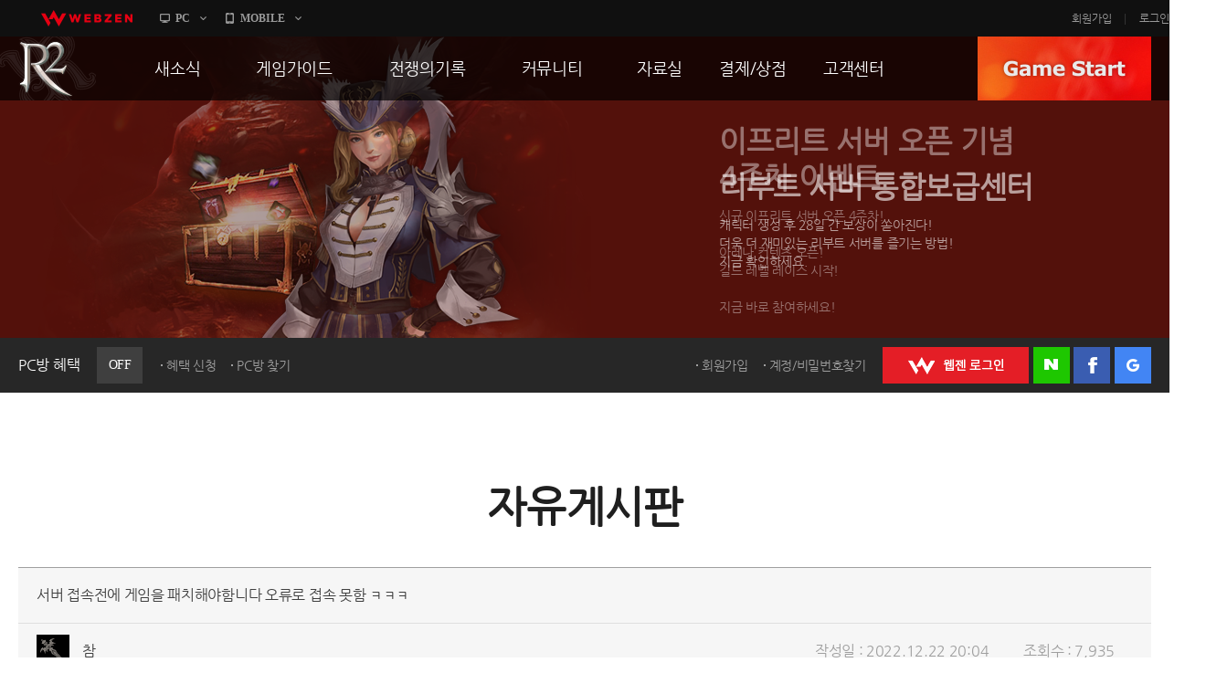

--- FILE ---
content_type: text/html; charset=utf-8
request_url: https://r2.webzen.co.kr/community/free-board/detail/31806?page=19&sortType=1
body_size: 50801
content:
<!DOCTYPE html>
<html lang="ko">
<head>
	<meta charset="utf-8">
<meta http-equiv="X-UA-Compatible" content="IE=edge,chrome=1" />
<meta property="og:title" content="No Rules, Just Power!! MMORPG R2" />
<meta property="og:description" content="오직 R2에서만 느낄 수 있는 거침없는 투쟁! 지금 그 여정에 발을 내디뎌 보세요!" />
<meta property="og:image" content="//image.webzen.kr/R2/official/v01/images/img_meta.jpg" />
<meta property="og:url" content="//r2.webzen.co.kr/main" />
<meta property="description" content="웹젠 서비스, MMORPG, 오직 R2에서만 느낄 수 있는 거침없는 투쟁!" />
<meta property="keywords" content="R2,알투,R2온라인,알투온라인,ReignofRevolution,MMORPG,하드코어RPG" />
<title>
    서버 접속전에 게임을 패치해야함니다 오류로 접속 못함 ㅋㅋㅋ - 자유게시판 - R2
</title>

<script src="//platform.webzen.kr/scripts/headinfo.min.js?v=202510020915"></script>
<link rel="stylesheet" type="text/css" href="//image.webzen.kr/template/css/common.css" />
<link rel="stylesheet" type="text/css" href="//image.webzen.kr/template/css/board.css" />
<script src="//image.webzen.kr/template/js/common.js"></script>
<script src="//image.webzen.kr/template/js/board.js"></script>
<script type="text/javascript">
    var strGameCode = "09";
</script>
<!--[if lt IE 9]>
    <script src="//image.webzen.kr/Platform/js/html5.js"></script>
<![endif]-->
<script src="//image.webzen.kr/Platform/js/select.js"></script>
<script src="//image.webzen.kr/R2/official/v01/js/ui.js"></script>
<link rel="stylesheet" type="text/css" href="//image.webzen.kr/R2/official/v01/css/ui.css" />

	<script src="/bundles/layout?v=-lNsGvACFaq2Yipii5nMplUA5OA1sCK-VNBfsy45YIA1"></script>

	
</head>
<body id="game_code_09">
    
    <!-- Google Tag Manager -->
    <noscript>
        <iframe src="//www.googletagmanager.com/ns.html?id=GTM-KM8XT2"
                height="0" width="0" style="display:none;visibility:hidden"></iframe>
    </noscript>
    <script>
    (function(w,d,s,l,i){w[l]=w[l]||[];w[l].push({'gtm.start':
    new Date().getTime(),event:'gtm.js'});var f=d.getElementsByTagName(s)[0],
    j=d.createElement(s),dl=l!='dataLayer'?'&l='+l:'';j.async=true;j.src=
    '//www.googletagmanager.com/gtm.js?id='+i+dl;f.parentNode.insertBefore(j,f);
    })(window, document, 'script', 'dataLayer', 'GTM-KM8XT2');</script>
    <!-- End Google Tag Manager -->

    <script type="text/javascript">wz.GNB.TopMenu(strGameCode);</script>


    <div id="container" class="sub">

        <header id="header">
            <section>
    <div class="sub-banner" id="subBanner" style="background:#47060c;">
        <div class="slider-wrap">
            <ul class="slider">
                    <li data-bgcolor="#47060c">
                        <a href="https://r2.webzen.co.kr/news/notices/detail/36331" class="item">
                            <p class="pic"><img src="//upload.webzen.kr/pf/9/banner/2025/11/13/xa0kztpf.png" alt="" /></p>
                            <p class="text">
                                <strong>이프리트 서버 오픈 기념　　4주차 이벤트 </strong>
                                    <span>신규 이프리트 서버 오픈 4주차!<br /><br />아레나 컨텐츠 오픈!<br />길드 레벨 레이스 시작!<br /><br />지금 바로 참여하세요!</span>
                            </p>
                        </a>
                    </li>
                    <li data-bgcolor="#FFAD00">
                        <a href="http://r2.webzen.co.kr/events/supply/gate" class="item">
                            <p class="pic"><img src="https://upload.webzen.kr/pf/9/banner/2018/10/18/1peo5ycc.png" alt="" /></p>
                            <p class="text">
                                <strong>리부트 서버 통합보급센터</strong>
                                    <span>캐릭터 생성 후 28일 간 보상이 쏟아진다!<br />더욱 더 재미있는 리부트 서버를 즐기는 방법!<br />지금 확인하세요.</span>
                            </p>
                        </a>
                    </li>
                    <li data-bgcolor="#43B715">
                        <a href="https://r2.webzen.co.kr/guides/boot-camp" class="item">
                            <p class="pic"><img src="https://upload.webzen.kr/pf/9/banner/2018/10/18/ds4xjkm1.png" alt="" /></p>
                            <p class="text">
                                <strong>신병 훈련소에 입소하라!</strong>
                                    <span>R2가 어렵다구요?<br />지금 바로 신병 훈련소에서 확인하세요!<br /><br />빠른 레벨업을 위한 필수 코스!</span>
                            </p>
                        </a>
                    </li>
                    <li data-bgcolor="#7E2CE0">
                        <a href="https://member.webzen.co.kr/securitycenter/ars" class="item">
                            <p class="pic"><img src="https://upload.webzen.kr/pf/9/banner/2018/10/18/m3yswzn0.png" alt="" /></p>
                            <p class="text">
                                <strong>전화인증 서비스 오픈!</strong>
                                    <span>더 이상 강력한 보안 서비스는 없다!<br /><br />일반 서버에서는 보안을 위해!<br />특화 서버에서는 필수 가입!<br />리부트 서버에서는 더욱 더 큰 혜택!</span>
                            </p>
                        </a>
                    </li>

            </ul>
        </div>
    </div>




                <div class="util-wrap">
                    <div class="util-box">

<script type="text/javascript" src="/Scripts/login.js"></script>

<div class="pcbang-box">
    <strong class="title">PC방 혜택 <em class="off">OFF</em></strong>
    <span class="btnset">
        <a href="javascript:pop_open('//pcbang.webzen.co.kr/PCSearch/BenefitPCBang?code=SVR304');" class="dot" id="bnfShow">혜택 보기</a>
        <a href="javascript:pop_open('//pcbang.webzen.co.kr/PCSearch/ApplyPcBang?code=SVR304');" class="dot" id="bnfApply">혜택 신청</a>
        <a href="javascript:pop_open('//pcbang.webzen.co.kr/PCSearch/findPCBang?code=SVR304');" class="dot">PC방 찾기</a>
    </span>
</div>

<div class="login-box">
    <span class="member">
        <a href="https://member.webzen.co.kr/signup" class="dot">회원가입</a>
        <a href="https://member.webzen.co.kr/forgot" class="dot">계정/비밀번호찾기</a>
    </span>
    <span class="btnset">
        <a href="javascript:;" id="btnWebzen" class="btn-webzen">WEBZEN 로그인</a>
        <a href="javascript:;" id="btnNaver" class="btn-naver">네이버 로그인</a>
        <a href="javascript:;" id="btnFacebook" class="btn-facebook">페이스북 로그인</a>
        <a href="javascript:;" id="btnGoogle" class="btn-google">구글 로그인</a>
    </span>
</div>
<script>
    $(function () {
        var code = 'SVR304';

        $.ajax({
            url: "//"+wz.strHostPrefix+"pcbang.webzen.co.kr/PCSearch/IPDeductCheck?code="+code,
            dataType: "jsonp",
            jsonp: "callback",
            success: function (data) {
                if (data == "1") {
                    $(".pcbang-box em").removeClass("off").addClass("on");
                    $(".pcbang-box em").text("ON");

                    $("#bnfApply").remove();
                } else {
                    $("#bnfShow").remove();
                }
            }
        });

        $("#btnWebzen").click(function (e) {
            e.preventDefault();
            wz.GNB.Login("webzen");
        });
        $("#btnNaver").click(function (e) {
            e.preventDefault();
            wz.GNB.Login("naver");
        });
        $("#btnFacebook").click(function (e) {
            e.preventDefault();
            wz.GNB.Login("facebook");
        });
        $("#btnGoogle").click(function (e) {
            e.preventDefault();
            wz.GNB.Login("google");
        });
    });
</script>
                    </div>
                </div>
            </section>
        </header>

        
<nav id="gnb">
    <section>
        <article class="clearFix">
            <h1><a href="/main" class="logo-r2">R2</a></h1>
            <nav>
                <menu>

                            <li class="nav-page1">
                                <a href="https://r2.webzen.co.kr/news/notices" target=""><strong>새소식</strong></a>
                                    <ul>
                                                <li>
                                                        <a data-bbsno="2" href="https://r2.webzen.co.kr/news/notices">공지사항</a>

                                                </li>
                                                <li>
                                                        <a data-bbsno="9" href="https://r2.webzen.co.kr/news/updates">업데이트</a>

                                                </li>
                                                <li>
                                                        <a data-bbsno="3" href="https://r2.webzen.co.kr/news/events?progress=3">이벤트</a>

                                                </li>
                                                <li>
                                                        <a data-bbsno="" href="https://r2.webzen.co.kr/news/history">히스토리</a>

                                                </li>
                                                <li>
                                                        <a data-bbsno="" target="target" href="https://r2.webzen.co.kr/events/pcbangs3">PC방으로간다</a>

                                                </li>

                                    </ul>
                            </li>
                            <li class="nav-page2">
                                <a href="https://r2.webzen.co.kr/guides/game-features" target=""><strong>게임가이드</strong></a>
                                    <ul>
                                                <li>
                                                        <a data-bbsno="" href="https://r2.webzen.co.kr/guides/game-features">게임 특징</a>

                                                </li>
                                                <li>
                                                        <a data-bbsno="" href="https://r2.webzen.co.kr/guides/server-guides">서버가이드</a>

                                                </li>
                                                <li>
                                                        <a data-bbsno="" href="https://r2.webzen.co.kr/guides/boot-camp">신병훈련소</a>

                                                </li>
                                                <li>
                                                        <a data-bbsno="" href="https://r2.webzen.co.kr/guides/game-guides">세부가이드</a>

                                                </li>
                                                <li>
                                                        <a data-bbsno="" target="target" href="/events/supply/gate">통합보급센터</a>

                                                </li>

                                    </ul>
                            </li>
                            <li class="nav-page3">
                                <a href="https://r2.webzen.co.kr/history/guild-war" target=""><strong>전쟁의기록</strong></a>
                                    <ul>
                                                <li>
                                                        <a data-bbsno="" href="https://r2.webzen.co.kr/history/guild-war">통합 길드전</a>

                                                </li>
                                                <li>
                                                        <a data-bbsno="" href="https://r2.webzen.co.kr/history/siege">공성 &amp; 스팟</a>

                                                </li>
                                                <li>
                                                        <a data-bbsno="" href="https://r2.webzen.co.kr/history/ranking">랭킹</a>

                                                </li>
                                                <li>
                                                        <a data-bbsno="" target="target" href="https://r2.webzen.co.kr/events/tournament10">R2Match</a>

                                                </li>

                                    </ul>
                            </li>
                            <li class="nav-page4">
                                <a href="https://r2.webzen.co.kr/community/free-board" target=""><strong>커뮤니티</strong></a>
                                    <ul>
                                                <li>
                                                        <a data-bbsno="1" href="https://r2.webzen.co.kr/community/free-board">자유게시판</a>

                                                </li>
                                                <li>
                                                        <a data-bbsno="5" href="https://r2.webzen.co.kr/community/image-board">이미지게시판</a>

                                                </li>
                                                <li>
                                                        <a data-bbsno="19" href="https://r2.webzen.co.kr/community/media-board">동영상게시판</a>

                                                </li>
                                                <li>
                                                        <a data-bbsno="6" href="https://r2.webzen.co.kr/community/tip-board">TIP게시판</a>

                                                </li>
                                                <li>
                                                        <a data-bbsno="7" href="https://r2.webzen.co.kr/community/gm-note">GM노트</a>

                                                </li>

                                    </ul>
                            </li>
                            <li class="nav-page5">
                                <a href="https://r2.webzen.co.kr/data/game-download" target=""><strong>자료실</strong></a>
                                    <ul>
                                                <li>
                                                        <a data-bbsno="" href="https://r2.webzen.co.kr/data/game-download">게임다운로드</a>

                                                </li>
                                                <li>
                                                        <a data-bbsno="" href="https://r2.webzen.co.kr/data/media">갤러리</a>

                                                </li>

                                    </ul>
                            </li>
                            <li class="nav-page6">
                                <a href="https://r2shop.webzen.co.kr/main?" target=""><strong>결제/상점</strong></a>
                                    <ul>
                                                <li>
                                                        <a data-bbsno="" href="https://r2shop.webzen.co.kr/Main">R2 WShop</a>

                                                </li>
                                                <li>
                                                        <a data-bbsno="" href="https://r2shop.webzen.co.kr/Storage/StorageList">마이 Wshop</a>

                                                </li>
                                                <li>
                                                        <a data-bbsno="" href="https://payment.webzen.co.kr">내 캐시</a>

                                                </li>

                                    </ul>
                            </li>
                            <li class="nav-page7">
                                <a href="https://r2.webzen.co.kr/support/faq" target=""><strong>고객센터</strong></a>
                                    <ul>
                                                <li>
                                                        <a data-bbsno="" href="https://r2.webzen.co.kr/support/faq">FAQ</a>

                                                </li>
                                                <li>
                                                        <a data-bbsno="" href="https://r2.webzen.co.kr/support/tickets">문의/신고</a>

                                                </li>
                                                <li>
                                                        <a data-bbsno="" href="https://r2.webzen.co.kr/support/security-card">R2 SC</a>

                                                </li>
                                                <li>
                                                        <a data-bbsno="" href="https://r2.webzen.co.kr/support/policy">운영정책</a>

                                                </li>

                                    </ul>
                            </li>
                </menu>
            </nav>
            <a href="#" class="game-start" onclick="togglePopup('.layer-game');return false;" style="background-position-y: 0px;">GAME START</a>

<div class="popup layer-game" style="display: none;">
    <div class="server-list">
        <button type="button" class="base">
            <img src="//image.webzen.kr/R2/official/v01/images/main/cha_server1.png" alt="" class="charactor" style="opacity: 0; left: -20px;">
            <img src="//image.webzen.kr/R2/official/v01/images/main/txt_server1.png" alt="" class="server" style="opacity: 1;">
            <img src="//image.webzen.kr/R2/official/v01/images/main/txt_server1_on.png" alt="" class="text" style="opacity: 0; left: 180px;">
        </button>
        <button type="button" class="reboot">
            <img src="//image.webzen.kr/R2/official/v01/images/main/cha_server2.png" alt="" class="charactor" style="opacity: 0; left: -20px;">
            <img src="//image.webzen.kr/R2/official/v01/images/main/txt_server2.png" alt="" class="server" style="opacity: 1;">
            <img src="//image.webzen.kr/R2/official/v01/images/main/txt_server2_on.png" alt="" class="text" style="opacity: 0; left: 180px;">
        </button>
    </div>
</div>




<script type="text/javascript">
	$(function () {
		$(".base").click(function (event) {
			event.preventDefault();
			GameLib.Exec(1);
		});

		$(".reboot").click(function (event) {
			event.preventDefault();
			GameLib.Exec(3);
		});
	});
</script>
        </article>
    </section>
</nav>


        <section id="contents">
            <h2>자유게시판</h2>
            <form action="/community/free-board/detail/31806" id="__AjaxAntiForgeryForm" method="post"><input name="__RequestVerificationToken" type="hidden" value="9_6ZkMkjBr__MesFfGOQAJJe-mP1fRJ86h7IiNNjUqxc776KxTrARH9qys-hzsF0Y9hC6Ij-fj1tMcE5MH1MNz8o_Fo1" /></form>
<div class="bbs-view">
    <h3>
서버 접속전에 게임을 패치해야함니다 오류로 접속 못함 ㅋㅋㅋ    </h3>

    <div class="bbs-view-header clearFix">
        <div class="writer">
            <div class="writer-info">
                    <strong class="nickname"><img src="//image.webzen.kr/R2/v3/contents/class_icon02.gif" alt="" /></strong>
                    <a href="#" data-url="/community/free-board" class="nickname">참</a>
            </div>
        </div>
        <div class="infomation">
            <ul class="clearFix">
                <li>작성일 : 2022.12.22 20:04</li>
                <li>조회수 : 7,935</li>
            </ul>
        </div>
    </div>

    <div class="bbs-view-contents">
<p>일해라</p>        <div class="aside">
            <p class="good">
                <a href="#" id="btnlike" data-bbm-no="31806" data-bbs-no="1" class="active"><strong><span>1</span></strong></a>
            </p>

            <ul class="menu">
                    <li name="police">
                        <a href="/report?bbmNo=31806" data-bbs-no="1" data-writer="참" data-write-seq-code="1101" data-write-seq="31806" class="report" name="report">신고</a>
                    </li>
            </ul>
        </div>
    </div>

    <div class="bbs-view-footer">
            <a href="/community/free-board/detail/31805?page=19" class="prev">이전 글</a>


            <a href="/community/free-board/detail/31807?page=19" class="next">다음 글</a>

    <p class="menu">
        <a href="/community/free-board/write" name="btn-write" class="write" >글작성</a>
        <a href="/community/free-board?page=19" class="list">목록</a>
    </p>
</div>


    
</div>

<script>

    var strGameCode = 9;
    var upCount = 0;
        
        upCount = 0;
        

</script>

<div class="bbs-comment">
    <strong class="total"><em id="TotalCount" ></em> 건의 댓글이 있습니다.</strong>
    <fieldset class="comment-field">
        
            <strong class="alert">
                <span>로그인 후 댓글 등록이 가능합니다.</span>
                <a href="javascript:Common.AlertLogin();" class="login">로그인</a>
            </strong>

        <p class="form">
            <textarea id="" rows=""  maxlength="400" cols="" placeholder="최대 400자까지 작성할 수 있습니다." disabled="disabled" ></textarea>
            <a href="#" name="btnWrite" data-callbackMethod="" class="button disabled" data-comment-no="0" >등록</a>                        
        </p>        
        <span class="word-counter"><em>0</em> / 400</span>             
    </fieldset>
    <ul class="comment-list" id="commentList" data-bbs-no="1" data-bbm-no="31806" data-controller="Bbm" >
    </ul>
</div>


<script id="commentTemplate" type="text/x-jsrender">
    {{if IsDeleted == true}}
    <li class="delete"><p><strong>해당 댓글은 삭제된 댓글입니다.</strong></p></li>
        <!-- 삭제된 댓글에 댓글 -->
        {^{if Items.length}}
        <ul>
            {{for Items}}
            {{if IsDeleted == true}}
            <li class="delete"><p><strong>해당 댓글은 삭제된 댓글입니다.</strong></p></li>
            {{else}}
            <li>
                <div class="writer">
                    <div class="writer-info">
                        <a href="#" data-url="/community/free-board" class="nickname"><img src="{{>WriterImg}}" alt="" />{{>WriterNm}}</a>
                    </div>
                </div>
                <span class="date">{{>RegDate}}</span>
                <p class="menu">
                    <span class="clearFix">                                         
                        {{if IsWriter && chooseCount == 0 }}
                        <a href="#" name="modify"  data-comment-no="{{>CommentNo}}" >수정</a>
                        {{/if}}
                        {{if IsWriter && chooseCount == 0}}
                        <a href="#" name="delete" data-comment-no="{{>CommentNo}}" data-callbackMethod="">삭제</a>
                        {{/if}}
                        {{if IsAdmin == false && IsWriter == false}}

                            <a href="#" name="report" data-bbs-no="1" data-writer="{{>WriterNm}}" data-write-seq="{{>CommentNo}}" data-write-seq-code="1102">신고</a>

                        {{/if}}
                    </span>
                </p>                
                <div class="text">
                    {{:Contents}}
                </div>
            </li>
            {{/if}}
            {{/for}}
        </ul>
        {{/if}}

    {{else}}

    <!-- 일반 댓글 -->
    <li>
        <div class="writer">
            <div class="writer-info">
                <a href="#" data-url="/community/free-board" class="nickname">
                    <img src="{{>WriterImg}}" alt="" /> {{>WriterNm}}</a>
            </div>
        </div>
        <span class="date">{{>RegDate}}</span>
        <p class="menu">
            <span class="clearFix">
                {{if IsLogin}}
                <a href="#" data-comment-no="{{>CommentNo}}" name="reply_re_write">댓글</a>                
                {{/if}}
                {{if IsWriter && chooseCount == 0}}
                <a href="#" name="modify"  data-comment-no="{{>CommentNo}}" data-upcnt="{{>UpCnt}}" >수정</a>
                {{/if}}
                {{if IsWriter && chooseCount == 0}}
                <a href="#" name="delete" data-comment-no="{{>CommentNo}}" data-upcnt="{{>UpCnt}}"  data-callbackMethod="">삭제</a>
                {{/if}}
                {{if IsAdmin == false && IsWriter == false}}               
                    <a href="#" name="report" data-bbs-no="1" data-writer="{{>WriterNm}}" data-write-seq="{{>CommentNo}}" data-write-seq-code="1102">신고</a>
                {{/if}}
            </span>
        </p>   
          
        {{if UpCnt == 1}}
        {{else}}
            {{if IsLogin && ChooseStatus == false }}
        {{/if}}
        {{/if}}

        <div class="text">
            {{:Contents}}
        </div>
        {^{if Items.length}}
        <!-- 댓글에 댓글 -->
        <ul>
            {{for Items}}
            {{if IsDeleted == true}}
            <li class="delete"><p><strong>해당 댓글은 삭제된 댓글입니다.</strong></p></li>
            {{else}}
            <li>
                <div class="writer">
                    <div class="writer-info">
                        <a href="#" data-url="/community/free-board" class="nickname"><img src="{{>WriterImg}}" alt="" />{{>WriterNm}} </a>
                    </div>
                </div>
                <span class="date">{{>RegDate}}</span>
                <p class="menu">
                    <span class="clearFix">
                        {{if IsWriter && chooseCount == 0 }}
                        <a href="#" name="modify"  data-comment-no="{{>CommentNo}}">수정</a>
                        {{/if}}
                        {{if IsWriter &&  chooseCount == 0}}
                        <a href="#" name="delete" data-comment-no="{{>CommentNo}}" data-callbackMethod="">삭제</a>
                        {{/if}}
                        {{if IsAdmin == false && IsWriter == false}}
                        <a href="#" name="report"  data-bbs-no="1" data-writer="{{>WriterNm}}" data-write-seq="{{>CommentNo}}" data-write-seq-code="1102" >신고</a>
                        {{/if}}
                    </span>
                </p>                    
                <div class="text">
                    {{:Contents}}
                </div>                
            </li>
            {{/if}}
            {{/for}}
        </ul>
        {{/if}}
    </li>
    {{/if}}
</script>

<script id="replyTemplate" type="text/x-jsrender">    
    <li>
    <fieldset class="comment-field">

            <strong class="alert">
                <span>로그인 후 댓글 등록이 가능합니다.</span>
                <a href="javascript:Common.AlertLogin();" class="login">로그인</a>
            </strong>
        <p class="form">            
            <textarea id="" rows="" cols="" placeholder="최대 400자까지 작성할 수 있습니다."  maxlength="400" disabled="disabled"></textarea>
            <a href="#" name="btnWrite" data-callbackMethod="" class="button disabled" data-comment-no="{{>CommentNo}}">등록</a>
        </p>            
        <span class="word-counter"><em>0</em> / 400</span>                 
    </fieldset>    
    </li>
</script>


<script id="modifyTemplate" type="text/x-jsrender">
    <fieldset class="comment-field">

            <strong class="alert">
                <span>로그인 후 댓글 등록이 가능합니다.</span>
                <a href="javascript:Common.AlertLogin();" class="login">로그인</a>
            </strong>
        <p class="form">
            <textarea id="" maxlength="400" rows="" cols="" placeholder="최대 400자까지 작성할 수 있습니다." disabled="disabled">{{>Contents}}</textarea>
            <a href="#" name="btnModify" class="button disabled" data-comment-no="{{>CommentNo}}">등록</a>
        </p>
        <span class="word-counter"><em>0</em> / 400</span>
    </fieldset>
</script>


<script src="/bundles/board-comment?v=ScGLBo1ZUsCBVzCpcJgEDuaZhaMc9_AnrmnaOUaZWrA1"></script>





<div class="bbs-container">




   
    


<div class="listing">
    <ul class="clearFix">
            

                <li class='selected'><a href="/community/free-board?type=1&amp;sortType=1">15개씩 보기</a></li>
                <li ><a href="/community/free-board?type=2&amp;sortType=1">30개씩 보기</a></li>
                <li ><a href="/community/free-board?type=3&amp;sortType=1">45개씩 보기</a></li>



    </ul>
    <ul class="align clearFix">
        <li  class="selected"><a href="/community/free-board?SortType=1">최신순</a></li>
        <li ><a href="/community/free-board?SortType=2">댓글순</a></li>
        <li ><a href="/community/free-board?SortType=3">좋아요순</a></li>
    </ul>
</div>








    <div class="bbs-table">


        <table cellpadding="0">
            <col width="*" />
            <col width="130" />
            <col width="130" />
            <thead>
                <tr>
                    <th class="title">제목</th>
                    <th class="writer">작성자</th>
                    <th class="goods"><span>좋아요</span></th>
                </tr>
            </thead>
            <tbody>
                        <tr class="notice-top">
                            <td class="title">
                                <div class="text">
                                    



<a href="/community/free-board/detail/1567?page=19&amp;sortType=1">

R2 홈페이지 자유게시판 이용안내
        <span class="comments">(135)</span>


    
    
    
    
    
</a>

    <p class="preview">

        안녕하세요. R2운영팀입니다.  
자유게시판은 열린 커뮤니티 공간입니다. 모든 분들이 밝은 자유게시...
    </p>

                                </div>
                            </td>
                            <td class="writer">
                                <div class="writer-info">
                                    <span class="nickname">R2</span>
                                </div>
                            </td>
                            <td class="goods">-</td>
                        </tr>
                        <tr>
                            <td class="title">
                                <div class="text">
                                    



<a href="/community/free-board/detail/36001?page=19&amp;sortType=1">

19살 성인을 축하합니다
    

    
    
    
    
    
</a>

    <p class="preview">

        19살된 알투 축하해요
    </p>
                                    
                                </div>
                            </td>
                            <td class="writer">
                                <div class="writer-info">
                                    <a href="#" data-url="/community/free-board" class="nickname">애교천사</a>
                                </div>
                            </td>
                            <td class="goods">0</td>
                        </tr>
                        <tr>
                            <td class="title">
                                <div class="text">
                                    



<a href="/community/free-board/detail/36000?page=19&amp;sortType=1">

R2 19주년 와 대박이네요 축하드려요
    

    
    
    
    
    
</a>

    <p class="preview">

        이렇게 장수한 게임이있나~!!
    </p>
                                    
                                </div>
                            </td>
                            <td class="writer">
                                <div class="writer-info">
                                    <a href="#" data-url="/community/free-board" class="nickname">현욱대장</a>
                                </div>
                            </td>
                            <td class="goods">0</td>
                        </tr>
                        <tr>
                            <td class="title">
                                <div class="text">
                                    



<a href="/community/free-board/detail/35999?page=19&amp;sortType=1">

19주년 기념을 축하합니다
    

    
    
    
    
    
</a>

    <p class="preview">

        축하합니다
    </p>
                                    
                                </div>
                            </td>
                            <td class="writer">
                                <div class="writer-info">
                                    <a href="#" data-url="/community/free-board" class="nickname">놀란처제</a>
                                </div>
                            </td>
                            <td class="goods">0</td>
                        </tr>
                        <tr>
                            <td class="title">
                                <div class="text">
                                    



<a href="/community/free-board/detail/35998?page=19&amp;sortType=1">

R2 19주년 화이팅~!!
    

    
    
    
    
    
</a>

    <p class="preview">

        20주년도 가자 !!
    </p>
                                    
                                </div>
                            </td>
                            <td class="writer">
                                <div class="writer-info">
                                    <a href="#" data-url="/community/free-board" class="nickname">유4</a>
                                </div>
                            </td>
                            <td class="goods">0</td>
                        </tr>
                        <tr>
                            <td class="title">
                                <div class="text">
                                    



<a href="/community/free-board/detail/35997?page=19&amp;sortType=1">

R2 19주년 축하합니다 ^^
    

    
    
    
    
    
</a>

    <p class="preview">

        가즈아~&#160;
    </p>
                                    
                                </div>
                            </td>
                            <td class="writer">
                                <div class="writer-info">
                                    <a href="#" data-url="/community/free-board" class="nickname">유3</a>
                                </div>
                            </td>
                            <td class="goods">0</td>
                        </tr>
                        <tr>
                            <td class="title">
                                <div class="text">
                                    



<a href="/community/free-board/detail/35996?page=19&amp;sortType=1">

R2 19주년 매우매우 축하드려요
    

    
    
    
    
    
</a>

    <p class="preview">

        죽을때까지 알투 ㄱㄱ
    </p>
                                    
                                </div>
                            </td>
                            <td class="writer">
                                <div class="writer-info">
                                    <a href="#" data-url="/community/free-board" class="nickname">유1</a>
                                </div>
                            </td>
                            <td class="goods">0</td>
                        </tr>
                        <tr>
                            <td class="title">
                                <div class="text">
                                    



<a href="/community/free-board/detail/35995?page=19&amp;sortType=1">

인생게임 R2 19주년 축하드립니다
    

    
    
    
    
    
</a>

    <p class="preview">

        인생게임 R2 20년 30년 가보자~!!!
    </p>
                                    
                                </div>
                            </td>
                            <td class="writer">
                                <div class="writer-info">
                                    <a href="#" data-url="/community/free-board" class="nickname">원빈05</a>
                                </div>
                            </td>
                            <td class="goods">0</td>
                        </tr>
                        <tr>
                            <td class="title">
                                <div class="text">
                                    



<a href="/community/free-board/detail/35994?page=19&amp;sortType=1">

[축하]19주년을 축하합니다
    

    
    
    
    
    
</a>

    <p class="preview">

        20주년을 향해
    </p>
                                    
                                </div>
                            </td>
                            <td class="writer">
                                <div class="writer-info">
                                    <a href="#" data-url="/community/free-board" class="nickname">파피10991</a>
                                </div>
                            </td>
                            <td class="goods">0</td>
                        </tr>
                        <tr>
                            <td class="title">
                                <div class="text">
                                    



<a href="/community/free-board/detail/35993?page=19&amp;sortType=1">

[축하]19주년 진심으로 축하드리며
    

    
    
    
    
    
</a>

    <p class="preview">

        &#160; 19주년 진심으로 ㅊㅋㅊㅋ 축하드립니다&#160; 좋은 게임 유지해주신 웹젠 임직원분들...
    </p>
                                    
                                </div>
                            </td>
                            <td class="writer">
                                <div class="writer-info">
                                    <a href="#" data-url="/community/free-board" class="nickname">남자는지</a>
                                </div>
                            </td>
                            <td class="goods">0</td>
                        </tr>
                        <tr>
                            <td class="title">
                                <div class="text">
                                    



<a href="/community/free-board/detail/35992?page=19&amp;sortType=1">

[축하]19주년 진심으로 축하
    

    
    
    
    
    
</a>

    <p class="preview">

        19주년 진심으로 축하 드림니다
    </p>
                                    
                                </div>
                            </td>
                            <td class="writer">
                                <div class="writer-info">
                                    <a href="#" data-url="/community/free-board" class="nickname">괴</a>
                                </div>
                            </td>
                            <td class="goods">0</td>
                        </tr>
                        <tr>
                            <td class="title">
                                <div class="text">
                                    



<a href="/community/free-board/detail/35991?page=19&amp;sortType=1">

［축하］19주년 진심으로 축하드립니다
    

    
    
    
    
    
</a>

    <p class="preview">

        19주년 진심으로 축하드리며, 좋은 게임 유지해주신, 웹젠 임직원분들께 깊이 감사드립니다. &#16...
    </p>
                                    
                                </div>
                            </td>
                            <td class="writer">
                                <div class="writer-info">
                                    <a href="#" data-url="/community/free-board" class="nickname">쉼</a>
                                </div>
                            </td>
                            <td class="goods">0</td>
                        </tr>
                        <tr>
                            <td class="title">
                                <div class="text">
                                    



<a href="/community/free-board/detail/35990?page=19&amp;sortType=1">

[축하]19주년과 신섭오픈을 축하합니다^^
    

    
    
    
    
    
</a>

    <p class="preview">

        R2운영진분 모두들 너무너무 고생하시고 수고하십니다~ 앞으로도 더욱더 발전된 R2가 되길 바라고 오...
    </p>
                                    
                                </div>
                            </td>
                            <td class="writer">
                                <div class="writer-info">
                                    <a href="#" data-url="/community/free-board" class="nickname">똔순이3</a>
                                </div>
                            </td>
                            <td class="goods">0</td>
                        </tr>
                        <tr>
                            <td class="title">
                                <div class="text">
                                    



<a href="/community/free-board/detail/35989?page=19&amp;sortType=1">

[축하]19주년 진짜 축하드려요!
    

    
    
    
    
    
</a>

    <p class="preview">

        R2운영진분 모두들 너무너무 고생하시고 수고하십니다~ 앞으로도 더욱더 발전된 R2가 되길 바라고 오...
    </p>
                                    
                                </div>
                            </td>
                            <td class="writer">
                                <div class="writer-info">
                                    <a href="#" data-url="/community/free-board" class="nickname">애기워니</a>
                                </div>
                            </td>
                            <td class="goods">0</td>
                        </tr>
                        <tr>
                            <td class="title">
                                <div class="text">
                                    



<a href="/community/free-board/detail/35988?page=19&amp;sortType=1">

[축하]축하합니다
    

    
    
    
    
    
</a>

    <p class="preview">

        &#160;웹젠 19주년을 축하 드립니다.. 꼬옥 당첨 시켜주실죠?
    </p>
                                    
                                </div>
                            </td>
                            <td class="writer">
                                <div class="writer-info">
                                    <a href="#" data-url="/community/free-board" class="nickname">초봄e</a>
                                </div>
                            </td>
                            <td class="goods">0</td>
                        </tr>
                        <tr>
                            <td class="title">
                                <div class="text">
                                    



<a href="/community/free-board/detail/35987?page=19&amp;sortType=1">

[축하]19주년을 축하하며 오래오래 장수하길~
    

    
    
    
    
    
</a>

    <p class="preview">

        R2운영진분 모두들 너무너무 고생하시고 수고하십니다~ 앞으로도 더욱더 발전된 R2가 되길 바라고 오...
    </p>
                                    
                                </div>
                            </td>
                            <td class="writer">
                                <div class="writer-info">
                                    <a href="#" data-url="/community/free-board" class="nickname">춘화1</a>
                                </div>
                            </td>
                            <td class="goods">0</td>
                        </tr>
            </tbody>
        </table>


        
        <div class="bbs-paging">
            <div class="bbs-paging"><span>
<a class='first' href="/community/free-board?sortType=1&page=10"></a>
<a class='prev' href="/community/free-board?sortType=1&page=18"></a>
</span>
<a href="/community/free-board?sortType=1&page=11">11</a>
<a href="/community/free-board?sortType=1&page=12">12</a>
<a href="/community/free-board?sortType=1&page=13">13</a>
<a href="/community/free-board?sortType=1&page=14">14</a>
<a href="/community/free-board?sortType=1&page=15">15</a>
<a href="/community/free-board?sortType=1&page=16">16</a>
<a href="/community/free-board?sortType=1&page=17">17</a>
<a href="/community/free-board?sortType=1&page=18">18</a>
<a class='selected'>19</a>
<a href="/community/free-board?sortType=1&page=20">20</a>
<span>
<a class='next' href="/community/free-board?sortType=1&page=20"></a>
<a class='last' href="/community/free-board?sortType=1&page=21"></a>
</span>
</div>

            <p class="button">
                <a href="/community/free-board/write" name="btn-write" >글작성</a>
            </p>
        </div>

        

<form action="/community/free-board" id="frmSearch" method="get">    <fieldset class="bbs-search">

            <span class="selectbox bbs-selectbox">
                <a href="javascript:;">제목+내용</a>
                <select id="selectSearchType">
                    <option value="3" selected='selected'>제목+내용</option>
                    <option value="4" >작성자</option>
                </select>
            </span>


        <input type="text" id="input_txt" class="keyword" maxlength="20" />
        <a href="#" id="btnSearch" class="btn">검색</a>
        <input type="hidden" name="tip" />
        <input type="hidden" name="progress" />
        <input type="hidden" name="category" />
        <input type="hidden" name="keyword" />
        <input type="hidden" id="searchText" name="searchText" />
        <input type="hidden" id="searchType" name="searchType" value="3" />
    </fieldset>
</form>
<script type="text/javascript">

    $(document).ready(function () {

        var searchType = '3'

        var $target = $("#selectSearchType");
        var $select = $target.prev();
        $select.text($($target).find('option:selected').text());

        $("#frmSearch").submit(function (event)
        {
		    if ($.trim($("#input_txt").val()) == "") {
				alert("검색어를 입력해 주세요.");
				$("#input_txt").focus();
				return false;
			}
			if ($.trim($("#input_txt").val()) == "") {
				alert("검색어를 입력해 주세요.");
				$("#input_txt").focus();
				return false;
			}
			if ($.trim($("#input_txt").val()).length < 2) {
				alert("2자 이상 검색이 가능합니다.");
				$("#input_txt").focus();
				return false;
			}
			if ($("#frmSearch input[name='tip']").val() == "")
			{
				$("#frmSearch input[name='tip']").remove();
			}

			if ($("#frmSearch input[name='category']").val() == "") {
			    $("#frmSearch input[name='category']").remove();
			}

			if ($("#frmSearch input[name='keyword']").val() == "") {
				$("#frmSearch input[name='keyword']").remove();
			}

                $("#searchType").val($("#selectSearchType option:selected").val());

			$("#searchText").val(encodeURIComponent($.trim($("#input_txt").val())));
            });


		$("#btnSearch").click(function (event) {
			event.preventDefault();
			$("#frmSearch").submit();
		});

	});
</script>

    </div>
</div>



        </section>
        <a href="#contents" class="btn-top">TOP</a>
        <footer id="footer">
    <article>
        <a href="http://www.webzen.co.kr" class="logo-webzen">WEBZEN</a>
        <a href="/main" class="logo-r2">R2</a>
        <p class="menu clearFix">
            <a href="//privacy.webzen.co.kr/Policy/ServicePolicy.aspx">이용약관</a><span>|</span><a href="//privacy.webzen.co.kr/policy/privacypolicy.aspx" target="_blank"><strong>개인정보처리방침</strong></a><span>|</span><a href="//privacy.webzen.co.kr/policy/youthpolicy.aspx" target="_blank">청소년보호정책</a><span>|</span><a href="http://company.webzen.com/main" target="_blank">회사소개</a><span>|</span><a href="//pcbang.webzen.co.kr/main" target="_blank">웹젠PC방</a><span>|</span><a href="#" class="grade">게임이용등급</a>
        </p>
        <address>
            상호명: ㈜웹젠<span>|</span>대표이사: 김태영<span>|</span>사업자등록: 214-86-57130<span>|</span>통신판매업 신고번호: 제2012-경기성남-0753호<span>|</span>주소: 경기도 성남시 분당구 판교로 242 ㈜웹젠<br />
            FAX: 031-627-6890<span>|</span>웹마스터메일 : <a href="mailto:r2-help@webzen.co.kr" class="mail">r2-help@webzen.co.kr</a><span>|</span>고객지원센터 : 1566-3003<span>|</span><a href="http://www.ftc.go.kr/bizCommPop.do?wrkr_no=2148657130" target="_blank">사업자정보확인</a>
        </address>
        <span class="copyright">Webzen Inc. Global Digital Entertainment Leader COPYRIGHTⓒ Webzen Inc. ALL RIGHTS RESERVED.</span>
    </article>
</footer>


    </div>
    

    
    <script src="/bundles/board-detail?v=1fBWjHJIWdATcaOLN7qMp8Ji0zw8quOPkG-Cr8KBdNY1"></script>


    
</body>
</html>


--- FILE ---
content_type: text/css
request_url: https://image.webzen.kr/template/css/board.css
body_size: 6333
content:
.top-bbs{padding:0 0 20px;}
.top-bbs h3{overflow:hidden; border-radius:3px 3px 0 0;}
.top-bbs h3 a{display:block; height:50px; line-height:50px; background-position:100% -62px;}
.top-bbs h3 strong{display:block; margin:0 51px 0 0; padding:0 0 0 20px; font-weight:normal; font-size:18px;}
.top-bbs h3 strong span{padding:0 0 0 6px;}
.top-bbs ul{padding:20px 0 20px 10px; display:none;}
.top-bbs ul li{float:left; width:258px; height:148px; margin:0 0 0 20px;}
.top-bbs ul li a, .top-bbs ul li em, .top-bbs ul li span, .top-bbs ul li strong{display:block;}
.top-bbs ul li a{position:relative; height:106px; padding:42px 20px 0 20px;}
.top-bbs ul li .category{width:50px; height:22px; position:absolute; left:20px; top:20px; font-size:12px; letter-spacing:-1px; text-align:center; line-height:22px; border-radius:3px;}
.top-bbs ul li .title{height:60px; padding:10px 0 0; font-weight:normal; line-height:140%;}
.top-bbs ul li .no-text{padding:50px 0 0; text-align:center; font-size:20px; line-height:140%;}
.top-bbs ul li .best{width:50px; height:42px; position:absolute; left:0; top:0; background-position:-188px 0; text-indent:-9999em;}
.top-bbs fieldset{padding:40px 0; height:60px; overflow:hidden; display:none;}
.top-bbs fieldset .bbs-selectbox, .top-bbs fieldset input, .top-bbs fieldset .btn-search{float:left;}
.top-bbs fieldset .bbs-selectbox{width:250px; margin:0 5px 0 0;}
.top-bbs fieldset .bbs-selectbox a{height:58px; background-position:188px 100%; line-height:60px; font-size:20px;}
.top-bbs fieldset .bbs-selectbox select{height:60px;}
.top-bbs fieldset input{width:375px; height:60px; padding:0 20px; line-height:58px; font-size:20px; background:transparent;}
.top-bbs fieldset .btn-search{width:120px; height:60px; margin:0 0 0 5px; line-height:60px; font-size:24px; text-align:center;}
.top-bbs ol{padding:35px 0 35px 130px; display:none;}
.top-bbs ol li{width:300px; padding:155px 0 0; float:left; position:relative; text-align:center; font-size:20px;}
.top-bbs ol li.no1{background-position:0 0;}
.top-bbs ol li.no2{background-position:-300px 0;}
.top-bbs ol li.no3{background-position:-600px 0;}
.top-bbs ol li span, .top-bbs ol li em{display:block;}
.top-bbs ol li em{padding:5px 0 0;}
.top-bbs ol li span, .top-bbs ol li span img{width:70px; height:70px;}
.top-bbs ol li span{position:absolute; left:50%; top:23px; margin:0 0 0 -35px;}
.top-bbs ol.knights-ranking li span, .top-bbs ol.knights-ranking li span img{width:64px; height:64px;}
.top-bbs ol.knights-ranking li span{top:25px; background:#fff;}
.top-bbs ol.knights-ranking li.no1 span{border:3px solid #ad850c;}
.top-bbs ol.knights-ranking li.no2 span{border:3px solid #9a9a9a;}
.top-bbs ol.knights-ranking li.no3 span{border:3px solid #7d6660;}

.top-bbs .bbs-img-type{padding:20px 0 20px 20px;}
.top-bbs .bbs-img-type li{margin:0 10px; height:168px;}
.top-bbs .bbs-img-type li a{height:168px; padding:0; margin:0; border:0;}
.top-bbs .bbs-img-type li .title{padding:10px 0 0 20px;}
.top-bbs .bbs-img-type li .no-text{padding:60px 0 0; text-align:center; font-size:20px; line-height:140%;}
.top-bbs.double article{float:left;}
.top-bbs.double article.notice h3{width:600px; background:none; border-radius:3px 0 0 0;}
.top-bbs.double article.notice h3 strong{margin:0;}
.top-bbs.double article.best{width:560px;}
.top-bbs.double article.best h3{border-radius:0 3px 0 0;}
.top-bbs.double article.best div{height:190px; position:relative;}
.top-bbs.double article.best .bbs-preview{overflow:hidden;}
.top-bbs.double article.best .preview{width:478px; padding:60px 30px 0; letter-spacing:-1px; display:none;}
.top-bbs.double article.best .preview strong{font-size:22px; font-weight:normal;}
.top-bbs.double article.best .preview span{display:block; padding:20px 0 0;}
.top-bbs.double article.best .paging{position:absolute; left:30px; top:30px;}
.top-bbs.double article.best .paging em{display:block; height:12px; padding:0 15px; line-height:12px;}
.top-bbs.double article.best .paging strong{font-weight:normal;}
.top-bbs.double article.best .paging a{display:block; width:7px; height:12px; padding:4px; position:absolute; top:0px; text-indent:-9999em;}
.top-bbs.double article.best .paging .prev{left:0; background-position:-138px -170px;}
.top-bbs.double article.best .paging .next{right:0; background-position:-150px -170px;}
.top-bbs.double article .bbs-preview{display:none;}
.top-bbs.double.selected article .bbs-preview{display:block;}

.top-bbs.selected h3 a{background-position:100% -122px;}
.top-bbs.selected ul, .top-bbs.selected fieldset, .top-bbs.selected ol{display:block;}

.bbs-container .bbs-tab{overflow:hidden; position:relative; padding:0 0 20px;}
.bbs-container .bbs-tab li{float:left; position:relative; z-index:1;}
.bbs-container .bbs-tab a{display:block; width:130px; height:40px; margin:0 0 0 -1px; padding:0 0 0 1px; text-align:center; line-height:40px; background-color:#e9e9ed; background-image:url('../images/board/bg_line.jpg'); background-repeat:no-repeat; background-position:0 50%;}
.bbs-container .bbs-tab li.selected, .bbs-container .bbs-tab li:hover{z-index:2;}
.bbs-container .listing{height:22px; overflow:hidden;}
.bbs-container .listing ul{float:left; margin-left:-5px; padding:0 0 10px;}
.bbs-container .listing li{float:left; margin-left:5px;}
.bbs-container .listing li a{display:block; width:78px; height:20px; border-radius:2px; font-size:12px; letter-spacing:-1px; line-height:20px; text-align:center;}
.bbs-container .listing ul.align{float:right;}
.bbs-container .listing ul.align li a{width:58px;}
.bbs-container .bbs-table{padding:10px 0 0;}
.bbs-container .bbs-table table{width:100%; position:relative; z-index:1;}
.bbs-container .bbs-table th, .bbs-container .bbs-table td{height:49px; text-align:center;}
.bbs-container .bbs-table th{font-weight:normal;}
.bbs-container .bbs-table td .preview{max-width:300px; position:absolute; left:0; padding:10px; background:#fff; display:none;}
.bbs-container .bbs-table td .text{position:relative; margin:0 0 0 30px;}
.bbs-container .bbs-table td .text a, .bbs-container .bbs-table td .text .icon{vertical-align:middle;}
.bbs-container .bbs-table td .text .keyword{font-weight:normal;}
.bbs-container .bbs-table td .comments{letter-spacing:-1px;}
.bbs-container .bbs-table td:hover .text, .bbs-container .bbs-table td:hover .writer-info{z-index:1;}
.bbs-container .bbs-table th.goods span{display:block; width:26px; height:23px; margin:0 auto 0; background-position:-110px -13px; text-indent:-9999em;}
.bbs-container .bbs-table td.title{text-align:left;}
.bbs-container .bbs-table td.condition a{display:block; width:62px; height:22px; margin:0 auto 0; text-indent:-9999em;}
.bbs-container .bbs-table td.condition .cancel{background-position:0 -330px;}
.bbs-container .bbs-table td.condition .delete{background-position:-72px -330px;}
.bbs-container .bbs-table .login{display:inline-block; width:53px; height:22px; line-height:22px; background-position:-114px -62px; text-indent:-9999em;}
.bbs-container .bbs-table .result{height:48px; margin:0 0 10px; position:relative; text-align:center; font-size:18px; line-height:48px;}
.bbs-container .bbs-table .result strong{font-weight:normal;}
.bbs-container .bbs-table .result .back{padding:0 0 0 12px; position:absolute; left:20px; top:50%; margin-top:-8px; background-position:-294px -192px; line-height:15px;}
.bbs-container .bbs-table .no-text{height:200px; text-align:center; line-height:200px; font-size:32px;}
.bbs-container .bbs-table .no-character{height:140px; padding:60px 0 0; text-align:center; font-size:32px;}
.bbs-container .bbs-table .no-character span{display:block; font-size:18px;}
.bbs-container .bbs-table .icon{display:inline-block; width:18px; height:18px; font-size:0px; line-height:0px; vertical-align:middle;}
.bbs-container .bbs-table .new{background-position:0 -170px;}
.bbs-container .bbs-table .image{background-position:-28px -170px;}
.bbs-container .bbs-table .mobile{background-position:-56px -170px;}
.bbs-container .bbs-table .movie{background-position:-84px -170px;}
.bbs-container .bbs-table .chosen{background-position:-112px -170px;}

.bbs-paging{padding:40px 0; position:relative; text-align:center;}
.bbs-paging span, .bbs-paging a{display:inline-block; height:26px; line-height:26px; margin:0 1px; vertical-align:middle;}
.bbs-paging span{padding:0 13px;}
.bbs-paging a{width:26px; text-align:center; letter-spacing:-1px;}
.bbs-paging span .first{background-position:-248px 0;}
.bbs-paging span .prev{background-position:-248px -26px;}
.bbs-paging span .next{background-position:-274px -26px;}
.bbs-paging span .last{background-position:-274px 0;}
.bbs-paging span a{font-size:0px; line-height:0px;}
.bbs-paging span a:hover{background-color:transparent;}
.bbs-paging .button{position:absolute; right:0; top:50%; margin-top:-20px;}
.bbs-paging .button a{float:left; width:98px; height:38px; margin-left:5px; line-height:38px;}

/* 개발 수정시 제거 */
.bbs-paging .bbs-paging{padding:0;}
/* !! 개발 수정시 제거 */

.bbs-search{text-align:center;}
.bbs-selectbox, .bbs-search input, .bbs-search .btn{display:inline-block; vertical-align:middle; line-height:38px;}
.bbs-search .keyword{width:258px; height:40px; margin:0 1px; text-indent:20px;}
.bbs-search .btn{width:80px; height:40px;}

.bbs-selectbox{width:158px; position:relative;}
.bbs-selectbox a{display:block; height:38px; text-align:left; padding:0 20px; background-position:100% -526px;}
.bbs-selectbox select{position:absolute; left:0; top:0; width:100%; height:38px; opacity:0; filter:alpha(opacity:0);}
.bbs-radio{display:inline-block; position:relative; overflow:hidden;}
.bbs-radio label{display:inline-block; height:24px; padding:0 0 0 40px; background-position:-276px -274px; font-size:18px; line-height:24px;}
.bbs-radio label.checked{background-position:-276px -328px;}
.bbs-checkbox{display:inline-block; position:relative; overflow:hidden;}
.bbs-checkbox label{display:inline-block; height:18px; padding:0 0 0 25px; background-position:-281px -392px; font-size:13px; line-height:18px;}
.bbs-checkbox label.checked{background-position:-281px -449px;}
.bbs-radio input, .bbs-checkbox input{position:absolute; left:-9999px;}

.bbs-view{padding:0 0 50px;}
.bbs-view h3{padding:13px 30px 12px; font-size:18px; font-weight:normal;}
.bbs-view .bbs-view-header{padding:7px 0 7px 30px; height:36px; position:relative;}
.bbs-view .bbs-view-header .writer{float:left; height:36px; line-height:36px;}
.bbs-view .bbs-view-header .writer .nickname{height:36px; line-height:36px; font-weight:normal;}
.bbs-view .bbs-view-header .writer img{width:36px; height:36px; margin:0 10px 0 0;}
.bbs-view .bbs-view-header .infomation{float:right; margin:0 25px 0 0; overflow:hidden; letter-spacing:-1px;}
.bbs-view .bbs-view-header .infomation ul{margin-left:-16px;}
.bbs-view .bbs-view-header .infomation li{float:left; height:36px; padding:0 15px; line-height:38px; background:url('../images/board/bg_line.jpg') no-repeat 0 50%;}
.bbs-view .bbs-view-header .best{width:50px; height:42px; position:absolute; right:30px; top:-52px; background-position:-188px 0; text-indent:-9999em;}
.bbs-view .bbs-view-contents{padding:25px 30px 35px; line-height:140%;}
.bbs-view .bbs-view-contents p{padding:15px 0; line-height:140%;}
.bbs-view .bbs-view-contents .image{text-align:center;}
.bbs-view .bbs-view-contents .image img{max-width:100%;}
.bbs-view .bbs-view-contents table{width:100%; margin:30px 0 15px;}
.bbs-view .bbs-view-contents table th, .bbs-view .bbs-view-contents table td{padding:20px;}
.bbs-view .bbs-view-contents table th{text-align:center;}
.bbs-view .bbs-view-contents .aside{margin:0 0 -20px; padding:30px 0 0;}
.bbs-view .bbs-view-contents .aside .good{text-align:center;}
.bbs-view .bbs-view-contents .aside .good a{display:inline-block; height:49px; font-size:20px; background-position:0 0;}
.bbs-view .bbs-view-contents .aside .good strong{display:block; padding:0 0 0 59px; background-position:-49px 0; font-weight:normal;}
.bbs-view .bbs-view-contents .aside .good span{display:block; height:49px; line-height:49px; background:#fff;}
.bbs-view .bbs-view-contents .aside .good .active strong{background-position:-98px 0;}
.bbs-view .bbs-view-contents .aside .menu{height:22px; padding:10px 0 0; overflow:hidden;}
.bbs-view .bbs-view-contents .aside .menu li{float:left; height:22px; margin:0 5px 0 0;}
.bbs-view .bbs-view-contents .aside .menu a{display:block; height:22px; text-indent:-9999em;}
.bbs-view .bbs-view-contents .aside .menu .report{width:40px; background-position:0 -62px;}
.bbs-view .bbs-view-contents .aside .menu .twitter{width:22px; background-position:-50px -62px;}
.bbs-view .bbs-view-contents .aside .menu .facebook{width:22px; background-position:-82px -62px;}
.bbs-view .bbs-written-contents .written{padding:40px 30px;}
.bbs-view .bbs-written-contents .written .title{display:block; font-weight:normal;}
.bbs-view .bbs-written-contents .written p{padding:15px 0 0;}

.bbs-view .bbs-view-footer{padding:30px 0 0; height:40px; overflow:hidden;}
.bbs-view .bbs-view-footer a{float:left; width:98px; height:38px; margin-right:5px; line-height:38px; text-align:center; font-size:18px;}
.bbs-view .bbs-view-footer .menu{float:right;}
.bbs-view .bbs-view-footer .menu a{margin:0 0 0 5px;}
.bbs-view .bbs-view-footer .prev, .bbs-view .bbs-view-footer .next{width:84px;}
.bbs-view .bbs-view-footer .prev{padding-left:14px; background-position:-280px -180px;}
.bbs-view .bbs-view-footer .next{padding-right:14px; background-position:-217px -230px;}

.bbs-comment{padding:0 0 20px 0;}
.bbs-comment .total{display:block; padding:0 0 20px 0; font-size:24px; font-weight:normal;}
.bbs-comment .comment-field{height:60px; padding:39px 19px 19px; margin:0 0 20px; position:relative;}
.bbs-comment .comment-field .alert{display:block; height:22px; position:absolute; left:100px; top:9px; overflow:hidden; font-weight:normal; line-height:22px;}
.bbs-comment .comment-field .alert span, .bbs-comment .comment-field .alert a{float:left; height:22px; line-height:22px;}
.bbs-comment .comment-field .alert span{padding:0 10px 0 0;}
.bbs-comment .comment-field .alert a{text-indent:-9999em;}
.bbs-comment .comment-field .alert .login{width:53px; background-position:-114px -62px;}
.bbs-comment .comment-field .alert .agreement{width:87px; background-position:-114px -94px;}
.bbs-comment .comment-field .form{margin:0 90px 0 0; padding:0 0 0 20px; height:58px; position:relative;}
.bbs-comment .comment-field .form textarea{width:100%; height:38px; padding:10px 0;}
.bbs-comment .comment-field .form .button{width:78px; height:58px; position:absolute; right:-90px; top:-1px; line-height:58px; text-align:center;}
.bbs-comment .comment-field .word-counter{position:absolute; left:19px; top:9px;}
.bbs-comment .comment-list li{padding:30px 0;}
.bbs-comment .comment-list .writer, .bbs-comment .comment-list .date, .bbs-comment .comment-list .menu{float:left; height:30px; line-height:30px; font-size:13px; vertical-align:middle;}
.bbs-comment .comment-list .choose{float:left; width:70px; height:18px; margin:5px 0 0 5px; background-position:-80px -208px; text-indent:-9999em;}
.bbs-comment .comment-list .chosen{background-position:0 -208px;}
.bbs-comment .comment-list .writer .nickname img{width:30px; height:30px; margin:0 5px 0 0; vertical-align:middle;}
.bbs-comment .comment-list .date, .bbs-comment .comment-list .menu{margin:0 0 0 4px;}
.bbs-comment .comment-list .menu{overflow:hidden;}
.bbs-comment .comment-list .menu span{display:block; margin-left:-1px;}
.bbs-comment .comment-list .menu a{padding:0 5px;}
.bbs-comment .comment-list .text{clear:both; padding:0 0 0 40px;}
.bbs-comment .comment-list .delete p{height:30px; padding:0 0 0 40px; background-position:-234px -590px;}
.bbs-comment .comment-list .delete strong{display:block; height:30px; font-weight:normal; line-height:30px; background:#fff;}
.bbs-comment .comment-list ul li{padding:20px 0 0 35px; border-bottom:none; background-position:-274px -582px;}
.bbs-comment .comment-paging{padding:20px 0 0; text-align:center; font-size:20px;}
.bbs-comment .comment-paging a, .bbs-comment .comment-paging span{display:inline-block; vertical-align:middle; height:18px; line-height:20px;}
.bbs-comment .comment-paging span{padding:0 16px;}
.bbs-comment .comment-paging a{width:10px; font-size:0px;}
.bbs-comment .comment-paging .prev{background-position:-114px -136px;}
.bbs-comment .comment-paging .next{background-position:-192px -136px;}

.bbs-update a, .bbs-update strong, .bbs-update .content{display:block;}
.bbs-update a{position:relative;}
.bbs-update .title{height:49px; padding:0 0 0 30px; line-height:49px; font-weight:normal;}
.bbs-update .content{height:45px; padding:0 45px 0 55px; font-size:18px; line-height:45px; overflow:hidden; white-space:nowrap; text-overflow:ellipsis;}
.bbs-update .date{display:block; height:49px; position:absolute; right:29px; top:0; line-height:49px;}

.bbs-img-type a, .bbs-img-type .title, .bbs-img-type .date, .bbs-img-type .image, .bbs-img-type .flag{display:block;}
.bbs-img-type{padding:0 20px 20px;}
.bbs-img-type li{float:left; margin:20px 0 0 0;}
.bbs-img-type li a, .bbs-media li p{display:block; width:258px; height:166px; margin:0 10px 0; position:relative;}
.bbs-img-type li .image{width:100%; height:128px; overflow:hidden;}
.bbs-img-type li .image img{display:block; width:100%;}
.bbs-img-type .title, .bbs-img-type .date{padding:0 20px;}
.bbs-img-type strong{font-weight:normal;}
.bbs-img-type .title{padding-top:8px;}
.bbs-img-type .flag{display:block; text-indent:-9999em; position:absolute; left:10px; top:0;}
.bbs-img-type .best{width:50px; height:42px; background-position:-188px 0;}
.bbs-img-type .caption{display:block; width:100%; height:30px; position:absolute; left:0; top:100px; background:url('../images/board/bg_shadow.png') repeat; overflow:hidden;}
.bbs-img-type .caption strong, .bbs-img-type .caption span{height:30px; line-height:30px; color:#fff;}
.bbs-img-type .caption strong{float:left; padding:0 0 0 20px;}
.bbs-img-type .caption span{float:right; padding:0 20px 0 22px; background-position:0 -96px;}
.bbs-event li, .bbs-gm li{position:relative;}
.bbs-event li a, .bbs-gm li a{width:538px; height:346px;}
.bbs-event li .image, .bbs-event li .image img, .bbs-gm li .image, .bbs-gm li .image img{height:268px;}
.bbs-event .title, .bbs-gm .title{padding-top:17px; font-size:22px;}
.bbs-event .date, .bbs-gm .date{padding-top:5px;}
.bbs-event .comment{position:absolute; left:0; top:0; width:100%; height:270px; line-height:270px; text-align:center; font-size:22px; display:none;}
.bbs-event .ended .comment{display:block;}

.bbs-gm .flag{width:100px; height:84px;}
.bbs-gm .dev-note{background-position:0 -394px;}
.bbs-gm .gm-story{background-position:-110px -394px;}
.bbs-container .gm-board{height:180px; margin:-10px 0 10px;}

.bbs-media li a, .bbs-media li p, .bbs-media li .link, .bbs-media li .link span{width:538px; height:268px;}
.bbs-media li .thumnail img, .bbs-media li p .thumnail img{width:538px; height:268px;}
.bbs-media li .hover, .bbs-media li p .hover{display:block; width:538px; height:268px; position:absolute; left:0; top:0; text-indent:-9999em; display:none;}
.bbs-media li .play{display:block; width:80px; height:80px; position:absolute; left:50%; top:50%; margin:-40px 0 0 -40px; background-repeat:no-repeat; background-position:0 0; text-indent:-9999em;}
.bbs-media li a:hover .play{background-position:0 100%;}
.bbs-media li:hover .hover{display:block;}
.bbs-media li .link{position:absolute; left:0; top:0; display:table; visibility:hidden;}
.bbs-media li .link span{display:block; display:table-cell; text-align:center; vertical-align:middle;}
.bbs-media li .link span a{display:block; width:132px; height:33px; margin:10px auto 0; border:4px solid #fff; color:#fff; line-height:33px; background:transparent;}
.bbs-media li:hover .link{visibility:visible;}

ul.bbs-vote{padding:0 0 20px 10px;}
ul.bbs-vote li{float:left; width:538px; height:222px; margin:20px 0 0 20px;}
ul.bbs-vote li a{display:block; height:174px; padding:48px 48px 0; position:relative;}
ul.bbs-vote li a strong{font-weight:normal;}
ul.bbs-vote li .title{display:block; padding:5px 0 30px 90px; font-size:24px; line-height:28px;}
ul.bbs-vote li .count, ul.bbs-vote li .date{height:50px; font-size:18px; line-height:50px; letter-spacing:-1px;}
ul.bbs-vote li .count{float:left; padding:0 0 0 20px; background-position:-286px -472px;}
ul.bbs-vote li .date{float:right;}
ul.bbs-vote li .flag{width:75px; height:74px; position:absolute; left:0; top:0; text-indent:-9999em;}
ul.bbs-vote li.no-text{float:none; width:100%; height:auto; padding:50px 0; text-align:center; font-size:20px; line-height:140%; border:none; background:none;}

div.bbs-vote{margin:20px 0 0; padding:0 0 30px 0; position:relative;}
div.bbs-vote h4{padding:0 0 0 90px;}
div.bbs-vote h4 strong{display:block; height:59px; padding:0 0 0 30px; font-size:18px; font-weight:normal; line-height:59px;}
div.bbs-vote .information{height:59px; position:absolute; right:30px; top:0;}
div.bbs-vote .information span{float:left; height:59px; font-size:18px; line-height:59px;}
div.bbs-vote .information .count{padding:0 0 0 22px; background-position:-286px -468px;}
div.bbs-vote .information .date{padding:0 0 0 20px; margin:0 0 0 40px; background:url('../images/board/bg_line.jpg') no-repeat 0 23px;}
div.bbs-vote ul{padding:50px 120px 25px;}
div.bbs-vote li{padding:0 0 25px; width:100%; overflow:hidden;}
div.bbs-vote li .bbs-radio{float:left;}
div.bbs-vote li .condition{width:295px; float:right;}
div.bbs-vote li .condition .progress{float:left; width:200px; height:22px; margin:1px 0 0; overflow:hidden;}
div.bbs-vote li .condition .progress strong{display:block; height:22px; text-indent:-9999em;}
div.bbs-vote li .condition .text{float:right; height:24px; width:95px; text-align:right; line-height:24px; font-size:13px; font-weight:normal;}
div.bbs-vote .submit{padding:30px 0 0; text-align:center;}
div.bbs-vote .submit a{display:inline-block; width:98px; height:38px; text-align:center; font-size:18px; line-height:38px;}
div.bbs-vote.ing h4{background-position:0 0;}
div.bbs-vote.end h4{background-position:0 -90px;}

.bbs-vote li.ing .title{background-position:-104px -194px;}
.bbs-vote li.ing .flag{background-position:-91px 0;}
.bbs-vote li.end .title{background-position:-104px -428px;}
.bbs-vote li.end .flag{background-position:-91px -90px;}

.bbs-write table{width:100%;}
.bbs-write table th, .bbs-write table td{height:40px; padding:10px 20px;}
.bbs-write table th{width:140px; text-indent:10px; font-weight:normal;}
.bbs-write table td .title{width:100%; height:38px; text-indent:20px; line-height:38px;}
.bbs-write table .editor{height:auto; padding:20px;}
.bbs-write table .editor .files, .bbs-write table .editor .files .alert{padding:20px 0 0;}
.bbs-write table .editor .files .caption{display:block; padding:0 0 6px 0; font-weight:normal;}
.bbs-write table .editor .files .alert{font-size:13px;}
.bbs-write table .editor .files .list{padding:4px 0 9px 4px;}
.bbs-write table .editor .files .list li{float:left; width:48px; height:48px; margin:5px 0 0 5px; position:relative;}
.bbs-write table .editor .files .list li img{width:48px; height:48px;}
.bbs-write table .editor .files .list li .delete{display:block; width:48px; height:48px; position:absolute; left:0; top:0; background-position:-134px -268px; text-indent:-9999em; display:none;}
.bbs-write table .editor .files .list .no-data{width:100%; height:50px; line-height:50px; border:none;}
.bbs-write table .editor .files .list li:hover .delete{display:block;}
.bbs-write .button{padding:30px 0 0; text-align:right;}
.bbs-write .button a{display:inline-block; width:98px; height:38px; text-align:center; line-height:38px;}
.mce-content-body{padding:0 25px 25px;}
.mce-content-body h1{font-size:34px;}
.mce-content-body h2{font-size:30px;}
.mce-content-body h3{font-size:26px;}
.mce-content-body h4{font-size:22px;}
.mce-content-body h5{font-size:18px;}
.mce-content-body h6{font-size:14px;}
.mce-content-body p, .mce-content-body li{padding:10px 0;}
.mce-content-body table{width:100%; margin:30px 0 15px;}
.mce-content-body table th, .mce-content-body table td{padding:20px; text-align:center;}

.bbs-container .writer .writer-info{position:relative;}
.bbs-container .writer .writer-info.active{z-index:2;}
.bbs-container .writer .writer-info img{vertical-align:middle;}
.bbs-container .writer .more{position:absolute; right:0; padding:5px; background:#fff; display:none;}
.bbs-container .writer .more a{display:block; padding:5px; font-size:13px;}

.cs-center{margin:-10px 0 0;}
.cs-center .notice{padding:15px 30px;}
.cs-center .notice fieldset{padding:0 0 15px;}
.cs-center .notice fieldset .bbs-selectbox, .cs-center .notice fieldset strong{vertical-align:middle;}
.cs-center .notice fieldset .bbs-selectbox{width:198px;}
.cs-center .notice fieldset strong{display:inline-block; height:40px; padding:0 0 0 5px; line-height:40px; font-weight:normal;}
.cs-center .notice li{padding:2px 0 2px 10px; letter-spacing:-1.5px; background-repeat:no-repeat; background-position:0 12px;}
.cs-center .notice li a{text-decoration:underline;}
.cs-center .notice p{padding:10px 0 0;}
.cs-center .notice p strong, .cs-center .notice p span{display:block;}
.cs-center .notice p strong{font-weight:normal;}
.cs-center .notice p span{padding:5px 0 0 14px; font-size:13px;}
.cs-center .notice .bbs-checkbox{margin:15px 0 0;}
.cs-center .notice .bbs-checkbox label{text-decoration:underline;}
.cs-center .button{padding:30px 0 0; text-align:right;}
.cs-center .button a{display:inline-block; width:98px; height:38px; text-align:center; line-height:38px;}

.cs-help table.form{width:100%;}
.cs-help table.form th, .cs-help table.form td{height:40px; padding-top:10px; padding-bottom:10px;}
.cs-help table.form th{width:150px; padding-left:30px; font-weight:normal;}
.cs-help table.form td{padding-left:20px; padding-right:20px;}
.cs-help table.form td .bbs-selectbox, .cs-help table.form td .text, .cs-help table.form td .bbs-checkbox{vertical-align:middle;}
.cs-help table.form td .text{height:40px; text-indent:20px;}
.cs-help table.form td .select-server, .cs-help table.form td .select-character{width:198px;}
.cs-help table.form td .select-telephone, .cs-help table.form td .select-date{width:118px;}
.cs-help table.form td .text-telephone{width:198px;}
.cs-help table.form td .text-title{width:100%;}
.cs-help table.form td .text-date{padding:0 10px 0 5px;}
.cs-help table.form td .sms{margin-left:6px;}
.cs-help table.form td .textarea{padding:0 20px;}
.cs-help table.form td .textarea textarea{width:100%; height:128px; padding:20px 0;}
.cs-help table.form td .notice{padding:10px 0 0; font-size:13px; border:none; background:transparent;}
.cs-help table.form td .add-file, .cs-help table.form td .file-check{vertical-align:middle;}
.cs-help table.form td .add-file{display:inline-block; width:62px; height:22px; background-position:0 -236px; font-size:0px;}
.cs-help table.form td .file-check{display:inline-block; height:22px; line-height:22px;}
.cs-help table.form td .file-list{padding:5px 0 0;}
.cs-help table.form td .file-list li{height:26px; position:relative; margin:5px 0 0; padding:0 0 0 20px; line-height:26px; font-size:13px;}
.cs-help table.form td .file-list li .delete{display:block; width:15px; height:15px; position:absolute; right:10px; top:6px;  background-position:-194px -208px; text-indent:-9999em;}
.cs-help table.form td .system-agreement{display:block; padding:0 0 1px 0; font-weight:normal;}
.cs-help table.form th.important{text-indent:-12px;}
.cs-help-list .notice{margin-bottom:10px;}

.cs-help table.form tr.privacy td {padding-top:10px;}
.cs-help table.form tr.privacy td .textarea {margin-top:16px;height:157px;overflow-y:auto;}
.cs-help table.form .textarea .con {padding:20px 0;}

.bbs-faq{margin-top:-20px;}
.bbs-faq .faq-list li{background-position:100% -132px; cursor:pointer;}
.bbs-faq .faq-list li .category, .bbs-faq .faq-list li .title{float:left; height:49px; line-height:49px;}
.bbs-faq .faq-list li .category{width:130px; font-weight:normal; text-align:center;}
.bbs-faq .faq-list li .title{padding:0 0 0 25px; background-position:0 -242px;}
.bbs-faq .faq-list li .comment{clear:both; padding:0 25px 0 130px; display:none;}
.bbs-faq .faq-list li .comment .comment-answer{padding:20px 25px; background-position:0 -288px; line-height:160%;}
.bbs-faq .faq-list li.selected{background-position:100% -186px;}
.bbs-faq .faq-list li.selected .comment{display:block;}
.favorite-word{padding:0 0 10px;}
.favorite-word dt{width:115px; height:25px; float:left; background-position:0 -80px; text-indent:-9999em;}
.favorite-word dd{padding:0 0 0 120px;}
.favorite-word dd a{display:inline-block; height:25px; margin:0 5px; line-height:25px;}
.faq-search-form{position:relative; padding:0 100px 0 30px; margin:0 0 20px; overflow:hidden;}
.faq-search-form input{width:100%; height:66px; font-size:22px; line-height:66px;}
.faq-search-form a{display:block; width:70px; height:70px; position:absolute; right:-2px; top:-2px; background-position:0 0; text-indent:-9999em;}

.light-talk, .light-talk ul{position:relative;}
.light-talk{padding:0 0 20px;}
.light-talk ul{padding:0 0 100px;}
.light-talk li{position:absolute;}
.light-talk li{width:378px; padding:30px 0 0;}
.light-talk li header, .light-talk li p{margin:0 30px;}
.light-talk li header, .light-talk-detail .talk header{height:22px; padding:0 0 10px 80px; background-position:0 0;}
.light-talk li p, .light-talk-detail .talk p{padding:20px 0; letter-spacing:-1px; font-size:14px;}
.light-talk li p a{display:block; letter-spacing:-1px; font-size:14px;}
.light-talk li p .tag{display:block;}
.light-talk li p .tag a{color:#667698; display:inline;}
.light-talk li p .thumnail{display:block; padding:10px 0 0;}
.light-talk li p .thumnail img{width:100%;}
.light-talk li footer, .light-talk-detail .talk footer{padding:20px 0; overflow:hidden;}
.light-talk li footer a, .light-talk li footer span, .light-talk-detail .talk footer a, .light-talk-detail .talk footer span{float:left; margin:0 0 0 30px; padding:0 0 0 30px; font-size:14px;}
.light-talk li footer .good, .light-talk-detail .talk footer .good{background-position:0 -243px;}
.light-talk li footer .comment, .light-talk-detail .talk footer .comment{background-position:0 -480px;}
.light-talk li.facebook header{background-position:0 -122px;}
.light-talk li.facebook footer .good{background-position:0 -363px;}
.light-talk .link{display:block; position:absolute; left:0; bottom:0;}
.light-talk-detail{width:1158px; height:598px; position:absolute; left:50%; top:50%; margin:-300px 0 0 -580px; z-index:9999; display:none;}
.light-talk-detail .bbs-container{width:719px; height:568px; float:right; position:relative; padding:30px 30px 0; overflow:hidden;}
.light-talk-detail .bbs-container .comment-list{height:286px; overflow:auto;}
.light-talk-detail .bbs-container .comment-paging{width:100%; height:43px; padding:17px 30px 0 0; position:absolute; left:-30px; bottom:0; text-align:right;}
.light-talk-detail .talk{width:318px; height:568px; padding:30px 30px 0; float:left; position:relative;}
.light-talk-detail .talk p{height:410px; overflow:auto;}
.light-talk-detail .talk footer{width:100%; height:40px; padding:20px 0 0; position:absolute; left:0; bottom:0;}
.light-talk-detail .close{display:block; width:25px; height:25px; position:absolute; right:30px; top:30px; background-position:0 -575px; text-indent:-9999em;}
.empty-light-talk{padding:60px 0; text-align:center; font-size:20px; line-height:140%;}

.ranking-table .ranking em{display:block; position:relative;}
.ranking-table .ranking .my-ranking{display:block; width:61px; height:22px; position:absolute; left:50%; top:50%; margin:-11px 0 0 -90px; text-indent:-9999em; background-position:0 -362px;}
.ranking-table .bbs-search{padding:40px 0 0;}
.ranking-table .bbs-selectbox, .my-home .bbs-selectbox{width:100%; margin:0 0 10px;}
.ranking-table .bbs-search .bbs-selectbox{width:158px; margin:0;}
.ranking-table .bbs-character-selection, .ranking-table .bbs-sorting-selection{width:575px;}
.ranking-table .bbs-character-selection{float:left;}
.ranking-table .bbs-sorting-selection{float:right;}
.ranking-table .top-bbs{margin:10px 0 0;}

.ranking-view h3{padding:0 0 20px; font-size:24px;}
.ranking-view h3 strong{font-weight:normal;}
.ranking-view h3 .re-fresh{display:inline-block; width:80px; height:22px; margin:-5px 0 0 2px; font-size:0px; line-height:0px; background-position:0 -354px; vertical-align:middle;}
.ranking-view .benefit, .ranking-view .infomation{margin:0 0 35px 0;}
.ranking-view .infomation th, .ranking-view .infomation td{text-align:left; padding:0 0 0 20px;}
.ranking-view .infomation .thumnail{width:81px; height:81px; position:relative; padding:17px 0 0 17px; margin:0 auto 0; background-position:0 0;}
.ranking-view .infomation .thumnail img{width:64px; height:64px; position:absolute; left:50%; top:50%; margin:-32px 0 0 -32px;}
.ranking-view .benefit{padding:30px 0; text-align:center;}
.ranking-view .benefit li{display:inline-block; width:98px; height:98px; margin:0 22px; vertical-align:middle; background-position:0 -236px;}
.ranking-view .benefit li a{display:block; width:75px; height:75px; padding:23px 0 0 23px; position:relative; background-position:0 -118px; text-align:left;}
.ranking-view .benefit li img{width:52px; height:52px;}
.ranking-view .benefit li span, .ranking-view .benefit li i{position:absolute; left:50%;}
.ranking-view .benefit li span{width:258px; padding:15px 0; top:105px; margin:0 0 0 -130px; text-align:center; display:none;}
.ranking-view .benefit li strong{font-weight:normal;}
.ranking-view .benefit li i{display:block; width:22px; height:14px; top:-11px; margin:0 0 0 -11px; background-position:0 -336px;}
.ranking-view .benefit li a:hover span{display:block;}

.my-home .header{height:80px; padding:30px 30px 30px 135px; margin:0 0 40px; position:relative;}
.my-home .header strong, .my-home .header .go-my-home{display:inline-block; vertical-align:middle;}
.my-home .header strong{padding:13px 0 0; font-size:30px; font-weight:normal;}
.my-home .header ul{padding:10px 0 0;}
.my-home .header li{float:left; padding:0 20px 0 7px;}
.my-home .header .go-my-home{padding:0 0 0 20px; margin:10px 0 0 10px; background-position:0 4px;}
.my-home .header .thumnail, .my-home .header .thumnail img{width:80px; height:80px;}
.my-home .header .thumnail{display:block; position:absolute; left:30px; top:50%; margin-top:-40px;}
.my-home .bbs-tab a.closed span{padding:0 0 0 15px; background-position:0 -40px;}
.my-home .bbs-tab a.closed:hover span, .my-home .bbs-tab .selected a.closed span{background-position:0 -82px;}

.my-character-home{padding:0 0 20px;}
.my-character-home legend, .my-character-home .radio, .my-character-home .button{float:left; height:22px; line-height:22px;}
.my-character-home legend{display:block; padding:0 10px 0 0;}
.my-character-home .radio, .my-character-home .button{margin:0 0 0 10px;}
.my-character-home .radio{position:relative; overflow:hidden;}
.my-character-home .radio label{display:block; padding:0 0 0 20px; background-position:-84px -124px;}
.my-character-home .radio label.checked{background-position:-84px -170px;}
.my-character-home .radio input{position:absolute; left:-9999px;}
.my-character-home .button{width:50px; height:22px; background-position:0 -127px; text-indent:-9999em;}
.my-character{margin:-20px 0 0 -20px;}
.my-character li{width:403px; height:80px; float:left; position:relative; padding:30px 30px 30px 135px; margin:20px 0 0 20px;}
.my-character li strong{display:block; padding:0 0 5px 0; font-size:20px; font-weight:normal;}
.my-character li p{padding:0 0 10px 0; color:#cacaca;}
.my-character li .thumnail, .my-character li .thumnail img{width:80px; height:80px;}
.my-character li .thumnail{display:block; position:absolute; left:30px; top:50%; margin-top:-40px;}
.my-character li .representative{display:block; height:22px; text-indent:-9999em;}
.my-character li a.representative{width:112px; background-position:0 -228px;}
.my-character li strong.representative{width:60px; background-position:0 -159px;}

.bbs-more{display:block; width:180px; height:60px; margin:20px auto 0; line-height:60px; text-align:center; border-radius:3px;}
.bbs-more span{display:inline-block; height:60px; line-height:60px; font-size:15px;}
.light-talk .bbs-more{position:absolute; bottom:0; margin:0; left:50%; margin-left:-90px;}

.bbs-view .bbs-view-contents, .bbs-view .bbs-view-contents p, .bbs-comment .comment-list .text, .bbs-container .bbs-table td .preview{word-break:break-all; word-wrap:break-word;}

--- FILE ---
content_type: text/css
request_url: https://image.webzen.kr/Platform/v1/topbar.css
body_size: 1172
content:
.global-top-bar-container .global-top-bar h1 a, .global-top-bar-container .global-top-bar .game-list dt, .global-top-bar-container .global-top-bar .game-list dt a,
.global-top-bar-container .global-top-bar .after-login a.info, .global-top-bar-container .global-top-bar .before-login a.join, .global-top-bar-container .global-top-bar .after-login a.notify{background-image:url('images/bg_topbar_split.png'); background-repeat:no-repeat;}

.global-top-bar-container .global-top-bar h1, .global-top-bar-container .global-top-bar .game-list, .global-top-bar-container .global-top-bar dl{float:left;}
.global-top-bar-container{background:#101010; position:relative; z-index:9500; min-width:1280px;}
.global-top-bar-container .global-top-bar{padding:0 40px; height:40px; margin:0 auto 0; position:relative; background:#101010;}
.global-top-bar-container .global-top-bar h1{padding:0 10px 0 5px; height: 100%;}
.global-top-bar-container .global-top-bar h1 a{display:block; width:100px; height:100%; background-position:0 0;text-indent:-9999em; background: url('images/ico_webzen.png') 0 50% no-repeat;}
.global-top-bar-container .global-top-bar .game-list dl{margin-left:20px; position:relative;}
.global-top-bar-container .global-top-bar .game-list dt, .global-top-bar-container .global-top-bar .game-list dt a{height:40px;}
.global-top-bar-container .global-top-bar .game-list dt a{display:block; padding:0 18px 0 17px; font-family:'Segoe UI'; font-size:12px; color:#999; font-weight:bold; line-height:40px; background-position:100% -180px;}
.global-top-bar-container .global-top-bar .game-list dd{height:112px; position:absolute; top:34px; left:-20px; background:#e6e6e6; border:1px solid #141414; z-index:2; display:none; /*box-shadow:-1px 1px 5px 1px #141414;*/}
.global-top-bar-container .global-top-bar .game-list dd ul{padding:20px 10px 0; overflow:hidden;}
.global-top-bar-container .global-top-bar .game-list dd li{float:left; width:100px;}
.global-top-bar-container .global-top-bar .game-list dd a, .global-top-bar-container .global-top-bar .game-list dd strong, .global-top-bar-container .global-top-bar .game-list dd span{display:block; cursor:pointer;}
.global-top-bar-container .global-top-bar .game-list dd a{position:relative; text-align:center;}
.global-top-bar-container .global-top-bar .game-list dd strong{padding:8px 0 6px; text-align:center; font-size:12px; color:#666; font-weight:normal; letter-spacing:-1px;}
.global-top-bar-container .global-top-bar .game-list dd span{width:78px; height:51px; margin:0 auto 0; overflow:hidden; border:1px solid #999;}
.global-top-bar-container .global-top-bar .game-list dd em{display:block; position:absolute; right:5px; top:-5px; height:12px; background:url('images/bg_flag.png') no-repeat; text-indent:-9999em;}
.global-top-bar-container .global-top-bar .game-list dd .update{background-position:0 0; width:38px;}
.global-top-bar-container .global-top-bar .game-list dd .new{background-position:-48px 0; width:27px;}
.global-top-bar-container .global-top-bar .game-list dd .cbt{background-position:-85px 0; width:24px;}
.global-top-bar-container .global-top-bar .game-list dd .obt{background-position:-118px 0; width:23px;}
.global-top-bar-container .global-top-bar .game-list dd a:hover span img{display:block; margin-top:-51px;}

.global-top-bar-container .global-top-bar .game-list .pc dt{background-position:0 -20px;}
.global-top-bar-container .global-top-bar .game-list .pc.selected dt{background-position:0 -61px;}
.global-top-bar-container .global-top-bar .game-list .mobile dt{background-position:0 -100px;}
.global-top-bar-container .global-top-bar .game-list .mobile.selected dt{background-position:0 -140px;}
.global-top-bar-container .global-top-bar .game-list .selected dt a{color:#fff; background-position:100% -220px;}
.global-top-bar-container .global-top-bar .game-list .selected dd{display:block;}

.global-top-bar-container .global-top-bar .before-login, .global-top-bar-container .global-top-bar .after-login{position:absolute; right:40px; top:0; padding:9px 0 0 0;}
.global-top-bar-container .global-top-bar .before-login a, .global-top-bar-container .global-top-bar .after-login a{float:left; height:22px; margin-left:15px; line-height:22px; font-size:12px; color:#999;}
.global-top-bar-container .global-top-bar .before-login a.join{margin:0;}
.global-top-bar-container .global-top-bar .before-login a.join{padding:0 15px; background-position:100% -348px;}
.global-top-bar-container .global-top-bar .before-login a:hover, .global-top-bar-container .global-top-bar .after-login a:hover{color:#fff;}
.global-top-bar-container .global-top-bar .after-login a.info{margin-left:0; padding:0 28px 0 0; background-position:100% -268px; color:#d32c15;}
.global-top-bar-container .global-top-bar .after-login a.info:hover{color:#d32c15;}
.global-top-bar-container .global-top-bar .after-login a.my-info{padding:0 15px 0 0; background-position:100% -348px;}

.global-top-bar-container .global-top-bar .after-login a.notify{margin:0 15px 0 0; padding:0 15px; background-position:100% -348px;}
.global-top-bar-container .global-top-bar .after-login a.notify em{padding:0 0 0 20px; background:url('images/ico_notify.png') no-repeat 0 50%; font-style:normal;}
.global-top-bar-container .global-top-bar .after-login a.notify .new{display:inline-block; width:7px; height:8px; margin:0 0 0 5px; background:url('images/ico_new.png') no-repeat 0 50%; font-size:0px; line-height:0px;}

.global-top-bar-container .global-top-bar .after-login .my-menu{width:211px; position:absolute; right:58px; top:36px; background:#e6e6e6; border:1px solid #141414; box-shadow:-1px 1px 5px 1px #141414; z-index:2; display:none;}
.global-top-bar-container .global-top-bar .after-login .my-menu dl{padding:14px 20px 15px; width:136px;}
.global-top-bar-container .global-top-bar .after-login .my-menu dt, .global-top-bar-container .global-top-bar .after-login .my-menu dd{height:25px; float:left; font-size:12px; letter-spacing:-1px; line-height:25px; font-weight:bold;}
.global-top-bar-container .global-top-bar .after-login .my-menu dt{width:56px; color:#666;}
.global-top-bar-container .global-top-bar .after-login .my-menu dt a{float:none; height:25px; margin-left:0; line-height:25px;color:#666;}
.global-top-bar-container .global-top-bar .after-login .my-menu dd{width:80px; color:#333; position:relative;}
.global-top-bar-container .global-top-bar .after-login .my-menu dd a{width:34px; height:19px; position:absolute; right:-34px; top:50%; margin-top:-9px; background:url('images/btn_my_menu.jpg') no-repeat; text-indent:-9999em;}
.global-top-bar-container .global-top-bar .after-login .my-menu dd .charge{background-position:0 0;}
.global-top-bar-container .global-top-bar .after-login .my-menu dd .modify{background-position:0 -19px;}
.global-top-bar-container .global-top-bar .after-login .my-menu dd .go{background-position:0 -38px;}
.global-top-bar-container .global-top-bar .after-login .my-menu dd.link{padding-right:0;}
.global-top-bar-container .global-top-bar .after-login .my-menu dd.link a{float:none; margin:0; padding:0; position:inherit; right:auto; top:auto; background:none;}
.global-top-bar-container .global-top-bar .after-login.my-menu-active a.info{background-position:100% -308px;}
.global-top-bar-container .global-top-bar .after-login.my-menu-active a.my-info{background:transparent;}
.global-top-bar-container .global-top-bar .after-login.my-menu-active .my-menu{display:block;}

/* mu */
.bg_game_01 .global-top-bar-container{min-width:1140px;}
.bg_game_01 .global-top-bar{width:1140px; padding:0;}
.bg_game_01 .global-top-bar-container .global-top-bar h1{padding-left:0;}
.bg_game_01 .global-top-bar-container .global-top-bar .before-login,
.bg_game_01 .global-top-bar-container .global-top-bar .after-login{right:0;}




--- FILE ---
content_type: application/x-javascript; charset=utf-8
request_url: https://pcbang.webzen.co.kr/PCSearch/IPDeductCheck?code=SVR304&callback=jQuery18306668933912971866_1764184658545&_=1764184659220
body_size: 168
content:
jQuery18306668933912971866_1764184658545(4);

--- FILE ---
content_type: text/javascript; charset=utf-8
request_url: https://r2.webzen.co.kr/bundles/layout?v=-lNsGvACFaq2Yipii5nMplUA5OA1sCK-VNBfsy45YIA1
body_size: 24673
content:
function fnPcbangPop(){return window.open("http://pcbang.webzen.co.kr/PCSearch/findPCBang","PopName1","width=500,height=300,scrollbars=yes"),!1}function fnLayerFunction(n,t,i,r){var u=[];return u.push('<div class="PopContsBox">'),u.push("<p class=\"popclose\"><a href='#' onclick='parent.fnLayerCloseFunction();return false'><img src=\""+__DOMAIN_IMAGE+'/Images/common/template_btn_close.gif" alt="CLOSE" /><\/a><\/p>'),u.push('<div class="ContsArea">'),u.push('<h1 class="title" id="layerTitle"><img src=\''+r+"'/><\/h1>"),u.push('<div id="layerBox" style=\'height:'+(i-40)+"px'>{content}<\/div>"),u.push("<\/div>"),u.push("<\/div>"),$.openDOMWindow({width:t+62,height:i+37,windowSource:"iframe",windowSourceURL:n,windowPadding:0,borderSize:"6",borderColor:"#b8b8b8",overlayOpacity:"60",windowWrap:u.join(""),contentElement:"layerBox"}),!1}function fnLayerCloseFunction(){$.closeDOMWindow()}function fnCheckValidPassword(n){return/^(?=.{6,20}$)(?=.*\d.*)(?=.*[a-zA-Z].*)(?=.*[!#\$%&\?].*).*/.test(n)||/^(?=.{6,20}$)(?=.*\d.*)(?=.*[a-zA-Z].*).*/.test(n)||/^(?=.{6,20}$)(?=.*\d.*)(?=.*[!#\$%&\?].*).*/.test(n)||/^(?=.{6,20}$)(?=.*[a-zA-Z].*)(?=.*[!#\$%&\?].*).*/.test(n)?!0:!1}function pop_open(n){window.open(n,"pcbang","left=100,top=100,width=1018,height=730,toolbar=0,menubar=0,status=0,scrollbars=1,resizable=1,copyhistory=0")}function trackAction(n){$.ajax({url:wz.Http.Portal+"/RD/TrackingAction?gameCode=09&section="+n,dataType:"jsonp"})}function vat(n){var t="http://vtag16.midas-i.com/vat-tag?cmp_no=1816&depth="+n,i=new Image;i.src=t}function showPopup(n,t,i,r){var e,o,u,f,s,h,c,l=r.href;e=screen.availWidth;o=screen.availHeight;u=t;f=i;s=(e-u)/2;h=(o-f)/2;c=Math.random()*1e4;window.open(l,"","width="+u+",height="+f+",top="+h+",left="+s+",resizable=1,scrollbars=0");return}function loadJsFile(n){var t=document.createElement("script");t.setAttribute("type","text/javascript");t.setAttribute("src",n);typeof t!="undefined"&&document.getElementsByTagName("head")[0].appendChild(t)}var Common={IsLogin:function(){return wz.Common.isLogin()},IsMobile:function(){return/Android|webOS|iPhone|iPad|iPod|BlackBerry|IEMobile|Opera Mini/i.test(navigator.userAgent)?!0:!1},SelfAuth:function(n){return n.target="SelfAuth",n.action=wz.Http.Portal+"/Authenticate/SelfAuthPop.aspx",window.open("about:blank","SelfAuth","width=428,height=535"),n.submit(),!0},fnValidateEmpty:function(n,t){var i=n.value.replace(/(^\s*)|(\s*$)/g,"");return i==""?(t!=""&&(alert(t),n.type!="hidden"&&n.focus()),n.value=i,!1):!0},fnValidateSize:function(n,t,i,r,u){var e=n.value.replace(/(^\s*)|(\s*$)/g,""),f,s,o;if(f=0,r)for(o=0;o<e.length;o++)s=e.charCodeAt(o),s>=0&&s<256?f++:f+=2;else f=e.length;return(blnResult=u==1?f>i?!0:!1:f<i?!0:!1,blnResult)?(t!=""&&(alert(t),n.type!="hidden"&&n.focus()),n.value=e,!1):!0},fnValidateRadio:function(n,t){for(var r=0,i=0;i<n.length;i++)if(n[i].checked){r+=1;break}return r==0?(alert(t),!1):!0},CheckNumeric:function(n){this.IsNumeric(n)||(alert("숫자만 입력 가능합니다."),n.type!="hidden"&&(n.value=""),n.focus())},IsNumeric:function(n){var t=new String(n.value);return t.search(/\D/)!=-1?!1:!0},GoNextField:function(n,t,i){n.value.length>=i&&t.focus()},GoFindID:function(){location.href=wz.Http.Member+"/Forgot/"},GoJoin:function(){location.href=wz.Http.Member+"/signup/"},doLogin:function(){wz.GNB.Login()},AlertLogin:function(){wz.GNB.OpenLogInLayer(480,573,strGameCode)},fnGoPage:function(n,t,i,r,u){var f="";f=n+"?CP="+t+"&ST="+i+"&SK="+escape(r);u.length>0&&(f=f+u);location.href=f},ContentLimit:function(n,t){var n=n;return Common.intStrLen(t)>n?!0:!1},fnCheckInput:function(n){for(var i="0",t=0;t<n.length;t++)n.substring(t,t+1)!=" "&&(i="1");return i=="0"?!1:!0},intStrLen:function(n){for(var t=0,i,r=0;r<n.length;r++)i=n.charCodeAt(r),i>=0&&i<256?t++:t+=2;return t},PrevNext:function(n,t,i){if(n==0){alert("글이 존재하지 않습니다.");return}var i=i+"?S="+n+"&CP="+t;location.href=i},SetCookie:function(n,t,i){var r=new Date;r.setDate(r.getDate()+i);document.cookie=n+"="+escape(t)+";path=/;expires="+r.toUTCString()+";"},SetMidnightCookie:function(n,t){var i=new Date;i.setDate(i.getDate()+1);i.setHours(0,0,0,0);document.cookie=n+"="+escape(t)+";path=/;expires="+i.toUTCString()+";"},SetDomainCookie:function(n,t,i){var r=new Date;r.setDate(r.getDate()+i);document.cookie=n+"="+escape(t)+";path=/;expires="+r.toUTCString()+"; domain="+__DOMAIN_TOP+";"},SetSessionCookie:function(n,t){document.cookie=n+"="+escape(t)+";path=/;expires=0;"},GetCookie:function(n){for(var r=n+"=",t=0,i;t<=document.cookie.length;){if(i=t+r.length,document.cookie.substring(t,i)==r)return(endOfCookie=document.cookie.indexOf(";",i))==-1&&(endOfCookie=document.cookie.length),unescape(document.cookie.substring(i,endOfCookie));if(t=document.cookie.indexOf(" ",t)+1,t==0)break}return""},ImageView:function(n){window.open(n)},intStrLen:function(n){for(var t=0,i,r=0;r<n.length;r++)i=n.charCodeAt(r),i>=0&&i<256?t++:t+=2;return t},CutString:function(n,t){for(var f,e,r=0,u="",i=0;i<n.length;i++)if(f=n.charCodeAt(i),e=n.charAt(i),f>=0&&f<256?r++:r+=2,r>t)break;else u=u+e;return u},strLimit:function(n,t){Common.intStrLen(n.value)>t&&(alert("한글 "+t/2+"자 까지 입력할 수 있습니다."),n.value=Common.CutString(n.value,t))},CheckAuth:function(n){$.ajax({type:"GET",url:n,dataType:"json",success:function(t){t.Return&&t.ReturnCode==0?location.href=n:t.ReturnCode==403?wz.Common.AlertAuthPopup():t.ReturnCode==3?wz.GNB.OpenGameAgreePop(strGameCode):alert(t.Message)},error:function(n){var t=n.status;t==401?Common.AlertLogin():t==402&&wz.GNB.OpenGameAgreePop(strGameCode)}})},getParameterByName:function(n,t){t||(t=window.location.href);n=n.replace(/[\[\]]/g,"\\$&");var r=new RegExp("[?&]"+n+"(=([^&#]*)|&|#|$)"),i=r.exec(t);return i?i[2]?decodeURIComponent(i[2].replace(/\+/g," ")):"":null}},__blnDev=location.href.indexOf("https://local-")==0,__blnAlpha=location.href.indexOf("https://alpha-")==0,__blnLive=!0,__strHostPreFix="https://",strGameCode,GameLib;__blnDev&&(__strHostPreFix="https://local-",__blnLive=!1);__blnAlpha&&(__strHostPreFix="https://alpha-",__blnLive=!1);var __DOMAIN_TOP="webzen.co.kr",__DOMAIN_IMAGE="//image.webzen.kr/R2/official/v01",__DOMAIN_MAIN=__strHostPreFix+"r2.webzen.co.kr",__DOMAIN_MEMBER=__strHostPreFix+"member.webzen.co.kr",__DOMAIN_UPLOAD=__strHostPreFix+"upload.webzen.co.kr",__DOMAIN_FILES=__strHostPreFix+"files.webzen.co.kr",__DOMAIN_PAYMENT=__strHostPreFix+"payment.webzen.co.kr",__DOMAIN_SHOP=__strHostPreFix+"shop.r2.webzen.co.kr",__DOMAIN_PLATFORM=__strHostPreFix+"platform.webzen.kr";document.domain=__DOMAIN_TOP;strGameCode="09";GameLib={_ACTIVEX_Version:1029,_GameID:strGameCode,_ServiceID:1,_AuthUseType:1,_FileCheck:0,_MultiClient:1,_GamePlayUrl:"https://"+location.host+"/gamestart/play",_GameStartUrl:"https://"+location.host+"/gamestart",_GameStarterDownLoadUrl:"https://"+location.host+"/gamestart/install",_GameClientDownLoadUrl:"https://"+location.host+"/data/game-download",Exec:function(n){wz.Common.isLogin()?wz.GameStarter.Exec(this._FileCheck,this._GameID,this._ACTIVEX_Version,n,this._AuthUseType,this._MultiClient):(alert("로그인 후 사용 가능합니다."),wz.GNB.Login())},moveStarterDownLoad:function(){var n=this;return $.openDOMWindow({height:340,width:530,borderSize:0,windowSource:"iframe",windowSourceURL:n._GameStarterDownLoadUrl,windowPadding:0,overlayOpacity:60}),!1},moveClientDownLoad:function(){confirm("게임이 설치되어 있지 않습니다.\n\n게임 클라이언트 다운로드 페이지로 이동하시겠습니까?")&&(document.location.href=unescape(this._GameClientDownLoadUrl))},moveGamePlaying:function(n){document.location.href=unescape(this._GamePlayUrl+"?SI="+n)},popSelfCertificateForProtectedAccount:function(n){var t=window.open("/gamestart/protectedaccount/"+n,"popCert","width=650,height=515,top=150,left=200");t.focus()}};$(document).ready(function(){wz.Common.isLogin()&&$.ajax({type:"POST",url:"/main/CheckNewComeback",success:function(){},error:function(){}})}),function(n){n.fn.closeDOMWindow=function(t){t||(t={});var i=function(){var i,u,r;t.anchoredClassName?(i=n("."+t.anchoredClassName),i.fadeOut("fast",function(){n.fn.draggable?i.draggable("destory").trigger("unload").remove():i.trigger("unload").remove()}),t.functionCallOnClose&&t.functionCallAfterClose()):(u=n("#DOMWindowOverlay"),r=n("#DOMWindow"),u.fadeOut("fast",function(){u.trigger("unload").unbind().remove()}),r.fadeOut("fast",function(){n.fn.draggable?r.draggable("destroy").trigger("unload").remove():r.trigger("unload").remove()}),n(window).unbind("scroll.DOMWindow"),n(window).unbind("resize.DOMWindow"),n.fn.openDOMWindow.isIE6&&n("#DOMWindowIE6FixIframe").remove(),t.functionCallOnClose&&t.functionCallAfterClose())};if(t.eventType)return this.each(function(){n(this).bind(t.eventType,function(){return i(this),!1})});i()};n.closeDOMWindow=function(t){n.fn.closeDOMWindow(t)};n.fn.openDOMWindow=function(t){var r=n.fn.openDOMWindow,i;r.defaultsSettings={anchoredClassName:"",anchoredSelector:"",borderColor:"#ccc",borderSize:"4",draggable:0,eventType:null,fixedWindowY:100,functionCallOnOpen:null,functionCallOnClose:null,height:500,loader:0,loaderHeight:0,loaderImagePath:"",loaderWidth:0,modal:0,overlay:1,overlayColor:"#000",overlayOpacity:"85",positionLeft:0,positionTop:0,positionType:"centered",width:500,windowBGColor:"#fff",windowBGImage:null,windowHTTPType:"get",windowPadding:10,windowSource:"inline",windowSourceID:"",windowSourceURL:"",windowSourceAttrURL:"href",windowWrap:""};i=n.extend({},n.fn.openDOMWindow.defaultsSettings,t||{});r.viewPortHeight=function(){return self.innerHeight||document.documentElement.clientHeight||document.body.clientHeight};r.viewPortWidth=function(){return self.innerWidth||document.documentElement.clientWidth||document.body.clientWidth};r.scrollOffsetHeight=function(){return self.pageYOffset||document.documentElement.scrollTop||document.body.scrollTop};r.scrollOffsetWidth=function(){return self.pageXOffset||document.documentElement.scrollLeft||document.body.scrollLeft};r.isIE6=typeof document.body.style.maxHeight=="undefined";var f=function(){var t=n("#DOMWindowOverlay"),i,u;r.isIE6?(i=document.documentElement.offsetHeight+document.documentElement.scrollTop-4,u=document.documentElement.offsetWidth-21,t.css({height:i+"px",width:u+"px"})):t.css({height:"100%",width:"100%",position:"fixed"})},e=function(){var t=document.documentElement.offsetHeight+document.documentElement.scrollTop-4,i=document.documentElement.offsetWidth-21;n("#DOMWindowIE6FixIframe").css({height:t+"px",width:i+"px"})},o=function(){var t=n("#DOMWindow");i.height+50>r.viewPortHeight()?t.css("left",Math.round(r.viewPortWidth()/2)+r.scrollOffsetWidth()-Math.round(t.outerWidth()/2)):(t.css("left",Math.round(r.viewPortWidth()/2)+r.scrollOffsetWidth()-Math.round(t.outerWidth()/2)),t.css("top",Math.round(r.viewPortHeight()/2)+r.scrollOffsetHeight()-Math.round(t.outerHeight()/2)))},l=function(){var t=n("#DOMWindowLoader");r.isIE6?(t.css({left:Math.round(r.viewPortWidth()/2)+r.scrollOffsetWidth()-Math.round(t.innerWidth()/2),position:"absolute"}),t.css({top:Math.round(r.viewPortHeight()/2)+r.scrollOffsetHeight()-Math.round(t.innerHeight()/2),position:"absolute"})):t.css({left:"50%",top:"50%",position:"fixed"})},s=function(){var t=n("#DOMWindow");t.css("left",i.positionLeft+r.scrollOffsetWidth());t.css("top",+i.positionTop+r.scrollOffsetHeight())},u=function(t){arguments[0]?(n("."+t+" #DOMWindowLoader").remove(),n("."+t+" #DOMWindowContent").fadeIn("fast",function(){i.functionCallOnOpen&&i.functionCallOnOpen()}),n("."+t+".closeDOMWindow").click(function(){return n.closeDOMWindow(),!1})):(n("#DOMWindowLoader").remove(),n("#DOMWindow").fadeIn("fast",function(){i.functionCallOnOpen&&i.functionCallOnOpen()}),n("#DOMWindow .closeDOMWindow").click(function(){return n.closeDOMWindow(),!1}))},h=function(n){var t={};return n.replace(/b([^&=]*)=([^&=]*)b/g,function(n,i,r){typeof t[i]!="undefined"?t[i]+=","+r:t[i]=r}),t},c=function(t){var a,v,w,c,y;if(i.windowSourceID=n(t).attr("href")||i.windowSourceID,i.windowSourceURL=n(t).attr(i.windowSourceAttrURL)||i.windowSourceURL,i.windowBGImage=i.windowBGImage?"background-image:url("+i.windowBGImage+")":"",i.positionType=="anchored"){var p=n(i.anchoredSelector).position(),b=p.left+i.positionLeft,k=p.top+i.positionTop;n("body").append('<div class="'+i.anchoredClassName+'" style="'+i.windowBGImage+";background-repeat:no-repeat;padding:"+i.windowPadding+"px;overflow:auto;position:absolute;top:"+k+"px;left:"+b+"px;height:"+i.height+"px;width:"+i.width+"px;background-color:"+i.windowBGColor+";border:"+i.borderSize+"px solid "+i.borderColor+';z-index:10001"><div id="DOMWindowContent" style="display:none"><\/div><\/div>');i.loader&&i.loaderImagePath!==""&&n("."+i.anchoredClassName).append('<div id="DOMWindowLoader" style="width:'+i.loaderWidth+"px;height:"+i.loaderHeight+'px;"><img src="'+i.loaderImagePath+'" /><\/div>');n.fn.draggable&&i.draggable&&n("."+i.anchoredClassName).draggable({cursor:"move"});switch(i.windowSource){case"inline":n("."+i.anchoredClassName+" #DOMWindowContent").append(n(i.windowSourceID).children());n("."+i.anchoredClassName).unload(function(){n("."+i.windowSourceID).append(n("."+i.anchoredClassName+" #DOMWindowContent").children())});u(i.anchoredClassName);break;case"iframe":n("."+i.anchoredClassName+" #DOMWindowContent").append('<iframe frameborder="0" hspace="0" wspace="0" src="'+i.windowSourceURL+'" name="DOMWindowIframe'+Math.round(Math.random()*1e3)+'" style="width:100%;height:100%;border:none;background-color:#fff;" class="'+i.anchoredClassName+'Iframe" ><\/iframe>');n("."+i.anchoredClassName+"Iframe").load(u(i.anchoredClassName));break;case"ajax":i.windowHTTPType=="post"?(i.windowSourceURL.indexOf("?")!==-1?(a=i.windowSourceURL.substr(0,i.windowSourceURL.indexOf("?")),v=h(i.windowSourceURL)):(a=i.windowSourceURL,v={}),n("."+i.anchoredClassName+" #DOMWindowContent").load(a,v,function(){u(i.anchoredClassName)})):(i.windowSourceURL.indexOf("?")==-1&&(i.windowSourceURL+="?"),n("."+i.anchoredClassName+" #DOMWindowContent").load(i.windowSourceURL+"&random="+(new Date).getTime(),function(){u(i.anchoredClassName)}))}}else{i.overlay&&(n("body").append('<div id="DOMWindowOverlay" style="z-index:10000;display:none;position:absolute;top:0;left:0;background-color:'+i.overlayColor+";filter:alpha(opacity="+i.overlayOpacity+");-moz-opacity: 0."+i.overlayOpacity+";opacity: 0."+i.overlayOpacity+';"><\/div>'),r.isIE6&&(n("body").append('<iframe id="DOMWindowIE6FixIframe"  src="blank.html"  style="width:100%;height:100%;z-index:9999;position:absolute;top:0;left:0;filter:alpha(opacity=0);"><\/iframe>'),e()),f(),w=n("#DOMWindowOverlay"),w.fadeIn("fast"),i.modal||w.click(function(){n.closeDOMWindow()}));i.loader&&i.loaderImagePath!==""&&(n("body").append('<div id="DOMWindowLoader" style="z-index:10002;width:'+i.loaderWidth+"px;height:"+i.loaderHeight+'px;"><img src="'+i.loaderImagePath+'" /><\/div>'),l());n("body").append('<div id="DOMWindow" style="background-repeat:no-repeat;'+i.windowBGImage+";overflow:hidden;padding:"+i.windowPadding+"px;display:none;height:"+i.height+"px;width:"+i.width+"px;background-color:"+i.windowBGColor+";border:"+i.borderSize+"px solid "+i.borderColor+'; position:absolute;z-index:10001"><\/div>');c=n("#DOMWindow");switch(i.positionType){case"centered":o();i.height+50>r.viewPortHeight()&&c.css("top",i.fixedWindowY+r.scrollOffsetHeight()+"px");break;case"absolute":c.css({top:i.positionTop+r.scrollOffsetHeight()+"px",left:i.positionLeft+r.scrollOffsetWidth()+"px"});n.fn.draggable&&i.draggable&&c.draggable({cursor:"move"});break;case"fixed":s();break;case"anchoredSingleWindow":var p=n(i.anchoredSelector).position(),b=p.left+i.positionLeft,k=p.top+i.positionTop;c.css({top:k+"px",left:b+"px"})}n(window).bind("scroll.DOMWindow",function(){i.overlay&&f();r.isIE6&&e();i.positionType=="centered"&&o();i.positionType=="fixed"&&s()});n(window).bind("resize.DOMWindow",function(){r.isIE6&&e();i.overlay&&f();i.positionType=="centered"&&o()});switch(i.windowSource){case"inline":c.append(n(i.windowSourceID).children());c.unload(function(){n(i.windowSourceID).append(c.children())});u();break;case"iframe":y='<iframe frameborder="0" hspace="0" wspace="0" src="'+i.windowSourceURL+'" name="DOMWindowIframe'+Math.round(Math.random()*1e3)+'" style="width:100%;height:100%;border:none;background-color:#fff;" id="DOMWindowIframe" ><\/iframe>';y=i.windowWrap==""?y:i.windowWrap.replace("{content}",y);c.append(y);n("#DOMWindowIframe").load(u());break;case"ajax":i.windowHTTPType=="post"?(i.windowSourceURL.indexOf("?")!==-1?(a=i.windowSourceURL.substr(0,i.windowSourceURL.indexOf("?")),v=h(i.windowSourceURL)):(a=i.windowSourceURL,v={}),c.load(a,v,function(){u()})):(i.windowSourceURL.indexOf("?")==-1&&(i.windowSourceURL+="?"),c.load(i.windowSourceURL+"&random="+(new Date).getTime(),function(){u()}))}}};if(i.eventType)return this.each(function(){n(this).bind(i.eventType,function(){return c(this),!1})});c()};n.openDOMWindow=function(t){n.fn.openDOMWindow(t)}}(jQuery),function(n){function g(t,i,r){var u=this;return this.on("click.pjax",t,function(t){var e=n.extend({},f(i,r));e.container||(e.container=n(this).attr("data-pjax")||u);a(t,e)})}function a(i,r,u){var e;if(u=f(r,u),e=i.currentTarget,e.tagName.toUpperCase()!=="A")throw"$.fn.pjax or $.pjax.click requires an anchor element";if(!(i.which>1)&&!i.metaKey&&!i.ctrlKey&&!i.shiftKey&&!i.altKey&&location.protocol===e.protocol&&location.hostname===e.hostname&&(!e.hash||e.href.replace(e.hash,"")!==location.href.replace(location.hash,""))&&e.href!==location.href+"#"&&!i.isDefaultPrevented()){var h={url:e.href,container:n(e).attr("data-pjax"),target:e},o=n.extend({},h,u),s=n.Event("pjax:click");n(e).trigger(s,[o]);s.isDefaultPrevented()||(t(o),i.preventDefault(),n(e).trigger("pjax:clicked",[o]))}}function nt(i,r,u){var e,o;if(u=f(r,u),e=i.currentTarget,e.tagName.toUpperCase()!=="FORM")throw"$.pjax.submit requires a form element";o={type:e.method.toUpperCase(),url:e.action,data:n(e).serializeArray(),container:n(e).attr("data-pjax"),target:e};t(n.extend({},o,u));i.preventDefault()}function t(i){function r(t,i,r){r||(r={});r.relatedTarget=c;var u=n.Event(t,r);return e.trigger(u,i),!u.isDefaultPrevented()}var o,f;i=n.extend(!0,{},n.ajaxSettings,t.defaults,i);n.isFunction(i.url)&&(i.url=i.url());var c=i.target,s=h(i.url).hash,e=i.context=w(i.container);return i.data||(i.data={}),i.data._pjax=e.selector,i.beforeSend=function(n,t){if(t.type!=="GET"&&(t.timeout=0),n.setRequestHeader("X-PJAX","true"),n.setRequestHeader("X-PJAX-Container",e.selector),!r("pjax:beforeSend",[n,t]))return!1;t.timeout>0&&(o=setTimeout(function(){r("pjax:timeout",[n,i])&&n.abort("timeout")},t.timeout),t.timeout=0);i.requestUrl=h(t.url).href},i.complete=function(n,t){o&&clearTimeout(o);r("pjax:complete",[n,t,i]);r("pjax:end",[n,i])},i.error=function(n,t,f){var e=b("",n,i),o=r("pjax:error",[n,t,f,i]);i.type=="GET"&&t!=="abort"&&o&&u(e.url)},i.success=function(f,o,c){var d=t.state,w=typeof n.pjax.defaults.version=="function"?n.pjax.defaults.version():n.pjax.defaults.version,k=c.getResponseHeader("X-PJAX-Version"),l=b(f,c,i),v,a,p;if(w&&k&&w!==k){u(l.url);return}if(!l.contents){u(l.url);return}t.state={id:i.id||y(),url:l.url,title:l.title,container:e.selector,fragment:i.fragment,timeout:i.timeout};(i.push||i.replace)&&window.history.replaceState(t.state,l.title,l.url);try{document.activeElement.blur()}catch(g){}l.title&&(document.title=l.title);r("pjax:beforeReplace",[l.contents,i],{state:t.state,previousState:d});e.html(l.contents);v=e.find("input[autofocus], textarea[autofocus]").last()[0];v&&document.activeElement!==v&&v.focus();ut(l.scripts);typeof i.scrollTo=="number"&&n(window).scrollTop(i.scrollTo);s!==""&&(a=h(l.url),a.hash=s,t.state.url=a.href,window.history.replaceState(t.state,l.title,a.href),p=n(a.hash),p.length&&n(window).scrollTop(p.offset().top));r("pjax:success",[f,o,c,i])},t.state||(t.state={id:y(),url:window.location.href,title:document.title,container:e.selector,fragment:i.fragment,timeout:i.timeout},window.history.replaceState(t.state,document.title)),f=t.xhr,f&&f.readyState<4&&(f.onreadystatechange=n.noop,f.abort()),t.options=i,f=t.xhr=n.ajax(i),f.readyState>0&&(i.push&&!i.replace&&(ft(t.state.id,e.clone().contents()),window.history.pushState(null,"",p(i.requestUrl))),r("pjax:start",[f,i]),r("pjax:send",[f,i])),t.xhr}function tt(i,r){var u={url:window.location.href,push:!1,replace:!0,scrollTo:!1};return t(n.extend(u,f(i,r)))}function u(n){window.history.replaceState(null,"","#");window.location.replace(n)}function v(r){var v=t.state,f=r.state,e,c,h,l,s,a;if(f&&f.container){if(o&&it==f.url)return;if(t.state&&t.state.id===f.id)return;e=n(f.container);e.length?(h=i[f.id],t.state&&(c=t.state.id<f.id?"forward":"back",et(c,t.state.id,e.clone().contents())),l=n.Event("pjax:popstate",{state:f,direction:c}),e.trigger(l),s={id:f.id,url:f.url,container:e,push:!1,fragment:f.fragment,timeout:f.timeout,scrollTo:!1},h?(e.trigger("pjax:start",[null,s]),t.state=f,f.title&&(document.title=f.title),a=n.Event("pjax:beforeReplace",{state:f,previousState:v}),e.trigger(a,[h,s]),e.html(h),e.trigger("pjax:end",[null,s])):t(s),e[0].offsetHeight):u(location.href)}o=!1}function rt(t){var f=n.isFunction(t.url)?t.url():t.url,u=t.type?t.type.toUpperCase():"GET",r=n("<form>",{method:u==="GET"?"GET":"POST",action:f,style:"display:none"}),i;if(u!=="GET"&&u!=="POST"&&r.append(n("<input>",{type:"hidden",name:"_method",value:u.toLowerCase()})),i=t.data,typeof i=="string")n.each(i.split("&"),function(t,i){var u=i.split("=");r.append(n("<input>",{type:"hidden",name:u[0],value:u[1]}))});else if(typeof i=="object")for(key in i)r.append(n("<input>",{type:"hidden",name:key,value:i[key]}));n(document.body).append(r);r.submit()}function y(){return(new Date).getTime()}function p(n){return n.replace(/\?_pjax=[^&]+&?/,"?").replace(/_pjax=[^&]+&?/,"").replace(/[\?&]$/,"")}function h(n){var t=document.createElement("a");return t.href=n,t}function f(t,i){return t&&i?i.container=t:i=n.isPlainObject(t)?t:{container:t},i.container&&(i.container=w(i.container)),i}function w(t){if(t=n(t),t.length){if(t.selector!==""&&t.context===document)return t;if(t.attr("id"))return n("#"+t.attr("id"));throw"cant get selector for pjax container!";}else throw"no pjax container for "+t.selector;}function c(n,t){return n.filter(t).add(n.find(t))}function l(t){return n.parseHTML(t,document,!0)}function b(t,i,r){var u={},f,o,e;return(u.url=p(i.getResponseHeader("X-PJAX-URL")||r.requestUrl),/<html/i.test(t)?(o=n(l(t.match(/<head[^>]*>([\s\S.]*)<\/head>/i)[0])),f=n(l(t.match(/<body[^>]*>([\s\S.]*)<\/body>/i)[0]))):o=f=n(l(t)),f.length===0)?u:(u.title=c(o,"title").last().text(),r.fragment?(e=r.fragment==="body"?f:c(f,r.fragment).first(),e.length&&(u.contents=e.contents(),u.title||(u.title=e.attr("title")||e.data("title")))):/<html/i.test(t)||(u.contents=f),u.contents&&(u.contents=u.contents.not(function(){return n(this).is("title")}),u.contents.find("title").remove(),u.scripts=c(u.contents,"script[src]").remove(),u.contents=u.contents.not(u.scripts)),u.title&&(u.title=n.trim(u.title)),u)}function ut(t){if(t){var i=n("script[src]");t.each(function(){var r=this.src,u=i.filter(function(){return this.src===r}),t;u.length||(t=document.createElement("script"),t.type=n(this).attr("type"),t.src=n(this).attr("src"),document.head.appendChild(t))})}}function ft(n,u){for(i[n]=u,r.push(n);e.length;)delete i[e.shift()];while(r.length>t.defaults.maxCacheLength)delete i[r.shift()]}function et(n,t,u){var f,o;i[t]=u;n==="forward"?(f=r,o=e):(f=e,o=r);f.push(t);(t=o.pop())&&delete i[t]}function ot(){return n("meta").filter(function(){var t=n(this).attr("http-equiv");return t&&t.toUpperCase()==="X-PJAX-VERSION"}).attr("content")}function k(){n.fn.pjax=g;n.pjax=t;n.pjax.enable=n.noop;n.pjax.disable=d;n.pjax.click=a;n.pjax.submit=nt;n.pjax.reload=tt;n.pjax.defaults={timeout:650,push:!0,replace:!1,type:"GET",dataType:"html",scrollTo:0,maxCacheLength:20,version:ot};n(window).on("popstate.pjax",v)}function d(){n.fn.pjax=function(){return this};n.pjax=rt;n.pjax.enable=k;n.pjax.disable=n.noop;n.pjax.click=n.noop;n.pjax.submit=n.noop;n.pjax.reload=function(){window.location.reload()};n(window).off("popstate.pjax",v)}var o=!0,it=window.location.href,s=window.history.state;s&&s.container&&(t.state=s);"state"in window.history&&(o=!1);var i={},e=[],r=[];n.inArray("state",n.event.props)<0&&n.event.props.push("state");n.support.pjax=window.history&&window.history.pushState&&window.history.replaceState&&!navigator.userAgent.match(/((iPod|iPhone|iPad).+\bOS\s+[1-4]|WebApps\/.+CFNetwork)/);n.support.pjax?k():d()}(jQuery)

--- FILE ---
content_type: application/javascript
request_url: https://platform.webzen.kr/Script/GameStarter.min.js?v=20211216
body_size: 1697
content:
wz.Browser=new wz.Common.GetBrowser;wz.GameStarter={_ACTIVEX_Version_Recent:1029,_ACTIVEX_Version:this._ACTIVEX_Version_Recent,_CountryID:1,_GameID:0,_ServiceID:1,_AuthUseType:1,_XmlUrl:wz.isLive==!0?"https://web-wkr.webstarter.webzen.co.kr/StarterInfo.xml":"http://218.53.141.133/webstarteralpha/StarterInfoAlpha.xml",_objStarter:null,_FileCheck:0,_MultiClient:0,_StarterXmlUrl:"https://web-wkr.webstarter.webzen.co.kr/WZPlugInList.XML",Exec:function(n,t,i,r,u,f){var e,o,s;if(i!=undefined&&(this._ACTIVEX_Version=i),t!=undefined)this._GameID=t;else return alert("게임코드가 없습니다."),!1;if(r!=undefined&&(this._ServiceID=r),u!=undefined&&(this._AuthUseType=u),n!=undefined&&(this._FileCheck=n),f!=undefined&&(this._MultiClient=f),!this.isSupportedBrowser()){errGameStarterExec(-3);return}if(!wz.Common.isLogin()){errGameStarterExec(-1);return}if(e=this.getGameStartObject(),o=this._XmlUrl+"|"+this._GameID+"|"+this._ServiceID+"|"+this._CountryID,e==null)this.errGameStarterExec(-4);else{if(e.GetModuleVersionINT()!=this._ACTIVEX_Version&&e.GetModuleVersionINT()<this._ACTIVEX_Version){this.errGameStarterExec(-4);return}s=e.IsGameClientInstalled(o);s==100?this._MultiClient?this.execGameStart(this._GameID,this._ServiceID,this._FileCheck):e.IsExecGameClient(o)?this.errGameStarterExec(-5):this.execGameStart(this._GameID,this._ServiceID,this._FileCheck):this.errGameStarterExec(s)}},isSupportedBrowser:function(){var n=!1;return wz.Browser.isIE&&(n=!0),wz.Browser.isFF&&(n=!0),wz.Browser.isOP&&(n=!0),wz.Browser.isSF&&(n=!0),wz.Browser.isCR&&(n=!0),n},getGameStartController:function(){var n="";return this._ACTIVEX_Version==undefined&&(this._ACTIVEX_Version=this._ACTIVEX_Version_Recent),wz.Browser.isIE?(this.strVer=this._ACTIVEX_Version==this._ACTIVEX_Version_Recent?"":"-"+String(this._ACTIVEX_Version),n='<object id="WebzenGameStarter" ',n+='CLASSID="CLSID:39BC8B20-FB5A-43E5-9EBC-E637B700859E" codeBase="'+wz.Http.Platform+"/File/ActiveX/WebzenGameStarter"+this.strVer+".cab#Version="+String(this._ACTIVEX_Version).substring(0,1)+","+String(this._ACTIVEX_Version).substring(1,2)+","+String(this._ACTIVEX_Version).substring(2,3)+","+String(this._ACTIVEX_Version).substring(3,4)+'" ',n+='width="0" height="0">',n+="<\/object>"):n+='<embed id="WebzenGameStarterFX" type="application/WebzenGameWebStarterPlugin" width="0" height="0" />',n},setGameStartController:function(){var t=document.getElementById("startObject"),n;t==null&&(n=document.createElement("div"),n.setAttribute("id","startObject"),n.style.border="0px",n.style.width="0px",n.style.height="0px",t=document.body.appendChild(n));t.innerHTML=this.getGameStartController()},execGameStart:function(n,t){var i=document.createElement("script");i.type="text/javascript";i.src=unescape(top.GameLib._GameStartUrl+"?iGC="+n+"&iSC="+t);document.getElementsByTagName("head")[0].appendChild(i)},getGameStartObject:function(){if(this._objStarter==null)if(this.setGameStartController(),wz.Browser.isIE)document.WebzenGameStarter!=null&&typeof document.WebzenGameStarter!="undefined"&&document.WebzenGameStarter.object!=null&&(this._objStarter=document.WebzenGameStarter);else{var n=navigator.plugins.NPGameWebStarter;n!=null&&(this._objStarter=document.getElementById("WebzenGameStarterFX"))}return this._objStarter},LauncherExec:function(n,t,i,r,u){var f,o,e;if(!wz.Common.isLogin()){this.errGameStarterExec(-1);return}if(f=this.getGameStartObject(),o=n+"|"+r+"|"+this._XmlUrl.replace("https","http")+"|"+u+"|"+t+"|"+i+"|"+this._CountryID+"|"+this._AuthUseType+"|"+this._FileCheck,f==null){this.errGameStarterExec(-4);return}e=f.StartWebLauncher_SelectAuth(o);e==100?top.GameLib.moveGamePlaying(i):this.errGameStarterExec(e)},errGameStarterExec:function(n){if(n==0)return top.GameLib.moveClientDownLoad(),!1;if(n==-1)return alert("로그인 후 이용해 주시기 바랍니다."),!1;if(n==-2)return alert("게임 약관 동의 후 이용이 가능합니다."),!1;if(n==-3)return alert("지원되지 않는 브라우저 입니다."),!1;if(n==-4)return wz.Browser.isCR?(alert("웹젠에서 서비스하는 게임의 이용을 위해 게임 스타터를 설치해 주세요."),window.open("https://chrome.google.com/webstore/detail/webzen-starter/hbhjcmcbihinkdghhbhcgoediddnimdp","","")):wz.Browser.isIE||top.GameLib.moveStarterDownLoad(),!1;if(n==-5)return alert("게임이 실행중 입니다."),!1;if(n==-6)return alert("인증정보가 올바르지 않습니다."),!1;if(n==-7)return alert("해당 계정은 이용제한 상태 입니다."),!1;if(n==-8)return alert("해당 계정은 게임 실행 권한이 없습니다."),!1;if(n==-9)return alert("해당 국가는 게임을 실행할 수 없습니다."),!1;if(n==40103)return alert("게임 실행중 오류가 발생했습니다.(xml 다운로드 불가)"),!1;if(n==40112)return alert("게임이 실행중 입니다."),!1;if(n==40113)return top.GameLib.moveClientDownLoad(),!1;if(n==-600)alert("다시 클릭하세요.");else return alert("게임 실행중 오류가 발생했습니다. : "+n),!1}};/chrome/.test(navigator.userAgent.toLowerCase())&&!/edge/.test(navigator.userAgent.toLowerCase())&&loadjs(wz.Http.Platform+"/Script/GameStarterChrome.min.js?v=20211216");

--- FILE ---
content_type: text/javascript; charset=utf-8
request_url: https://r2.webzen.co.kr/bundles/board-detail?v=1fBWjHJIWdATcaOLN7qMp8Ji0zw8quOPkG-Cr8KBdNY1
body_size: 5671
content:
function coverScreen(n){var t=parseInt(document.documentElement.scrollHeight)+"px",i=parseInt(document.body.offsetWidth)+"px";div=document.createElement("iframe");div.className="dvclass";div.style.top="0px";div.style.left="0px";div.style.width=i;div.style.height=t;div.style.position="absolute";div.style.zIndex=9990;div.style.display="none";div.frameBorder="0";div.style.margin="0";div.src=n;document.body.appendChild(div);document.body.onresize=document.body.onresizestart=document.body.onresizeend=document.body.onscroll=function(){div.style.top="0px";div.style.left="0px";div.style.width=parseInt(document.body.offsetWidth)+"px";div.style.height=parseInt(document.documentElement.scrollHeight)+"px";imgdiv.style.left=parseInt(document.documentElement.clientWidth)/2-parseInt(imgdiv.style.width)/2+"px"};imgdiv=document.createElement("div");imgdiv.style.width=400;imgdiv.style.height=400;imgdiv.style.left=parseInt(div.style.width)/2-parseInt(imgdiv.style.width)/2+"px";imgdiv.style.top=parseInt(document.documentElement.clientHeight)/2-parseInt(imgdiv.style.height)/2+"px";imgdiv.style.position="absolute";imgdiv.style.zIndex=9999;imgdiv.style.display="none";imgdiv.style.backgroundColor="transparent";imgdiv.style.color="#FFFFFF";document.body.appendChild(imgdiv);fm=document.createElement("iframe");fm.id="iframe_pop";fm.style.width="100%";fm.style.height="100%";fm.allowTransparency="true";fm.style.backgroundColor="transparent";fm.frameBorder="0";fm.style.margin="0";imgdiv.appendChild(fm)}function showImg(n,t,i){div==null&&coverScreen("//image.webzen.kr/mu_legend/cbt/js/back.html");imgdiv.style.width=n+"px";imgdiv.style.height=t+"px";imgdiv.style.left=parseInt(document.documentElement.clientWidth)/2-parseInt(imgdiv.style.width)/2+"px";imgdiv.style.top=parseInt(document.documentElement.clientHeight)/2+parseInt(document.body.scrollTop+document.documentElement.scrollTop)-parseInt(t)/2+"px";fm.src=i;div.style.display="block";imgdiv.style.display="block"}function hideImg(){div.style.display="none";imgdiv.style.display="none";fm.src=""}$(function(){$(document).on("click",".btn-edit,.btn-write,.btn-comment,.btn_write,a[name='btn-edit'],a[name='btn-write']",function(n){n.preventDefault();var t=this.href;$.ajax({cache:!1,url:t,dataType:"json",success:function(n){n.Return?document.location=t:n.ReturnCode==3?wz.GNB.OpenGameAgreePop(strGameCode):n.ReturnCode==99?(alert(n.Message),(typeof channelType=="undefined"||channelType=="Webzen")&&(document.location.href=wz.Http.Member+"/MyPage/Block/")):n.ReturnCode==403?wz.Common.AlertAuthPopup():alert(n.Message)},error:function(n){var t=n.status;t==401?Common.AlertLogin():t==402&&wz.GNB.OpenGameAgreePop(strGameCode)}})})});$(function(){$("#contents").on("click","a.nickname",function(n){var r;n.preventDefault();$(".more").hide();var i=$(this),t=i.parent(),u=encodeURI($.trim(i.text())),f=i.data("url");t.removeClass("active");t.find(".more").hide();t.find(".more").length==0&&(r='<p class="more"><a href="'+f+"?searchType=4&searchText="+u+'"><span>작성글 보기<\/span><\/a><\/p>',$(r).insertAfter(i));t.addClass("active");t.find(".more").show()})});$(function(){$("#commentList, li[name='police']").on("click","a[name='report']",function(n){if(n.preventDefault(),Common.IsLogin()){var t=$(this),i=t.data("write-seq"),r=t.data("write-seq-code"),u=t.data("bbs-no"),o=t.data("bbmNo"),f=t.data("writer"),e="/Boards/Report?writeSeq="+i+"&writeSeqCode="+r+"&bbsNo="+u+"&writer="+encodeURIComponent(f)+"&_="+(new Date).getTime();showImg(500,680,e)}else Common.AlertLogin()})});var fm_all=null,div=null,imgdiv=null,fm=null;$(function(){$("strong.nickname").next("a.nickname").length>0&&$(".bbs-view-contents img[src*='upload.webzen.kr']").mouseenter(function(){var n=$(this);n.parent().get(0).tagName!="A"&&n.wrap('<a href="'+n.attr("src").split("?")[0]+'" target="_blank"><\/a>')});$("#btnlike").click(function(n){function f(n){return n.toString().replace(/\B(?=(\d{3})+(?!\d))/g,",")}if(n.preventDefault(),!Common.IsLogin())return Common.AlertLogin(),!1;var t=$(this),i=t.data("bbs-no"),r=t.data("bbm-no"),u=$('input[name="__RequestVerificationToken"]',$("#__AjaxAntiForgeryForm")).val();$.ajax({url:"/Boards/Common/UpDown",type:"POST",data:{bbmNo:r,bbsNo:i,type:"1",__RequestVerificationToken:u},cache:!1,dataType:"json",success:function(n){if($('input[name="__RequestVerificationToken"]',$("#__AjaxAntiForgeryForm")).val(n.ReturnString),$("#frmDelete").length>0&&$('input[name="__RequestVerificationToken"]',$("#frmDelete")).val(n.ReturnString),n.ReturnCode==-11)alert("자신의 글은 좋아요 할 수 없습니다");else if(n.ReturnCode==-1)alert("이미 좋아요된 게시물입니다.");else if(n.ReturnCode==2)alert("이미 좋아요된 게시물입니다.");else if(n.ReturnCode==403||n.ReturnCode==3)alert("서비스 이용을 위해서는 게임 서비스 이용동의가 필요합니다.");else if(n.ReturnCode==0){var t=f(n.UpCnt);$(".good span").text(t);alert("완료 되었습니다.")}},error:function(n){var t=n.status;t==401?Common.AlertLogin():t==402&&wz.GNB.OpenGameAgreePop(strGameCode)}})});var n="http://"+window.location.host+window.location.pathname,t=$("h1.tit").text();$(".facebook").click(function(i){i.preventDefault();var r="http://www.facebook.com/share.php?u="+encodeURIComponent(n)+"&t="+encodeURIComponent(t);window.open(r,"_blank","width=1020,height=700,location=no,menubar=no,resizable=no,scrollbars=yes,status=no,toolbar=no")});$(".twitter").click(function(i){i.preventDefault();var r="http://twitter.com/home?status="+encodeURIComponent(t+" "+n);window.open(r,"_blank","width=1020,height=700,location=no,menubar=no,resizable=no,scrollbars=yes,status=no,toolbar=no")})})

--- FILE ---
content_type: application/javascript
request_url: https://platform.webzen.kr/Script/GameStarterChrome.min.js?v=20211216
body_size: 1072
content:
function downloadWebzenBrowserExt(n){n==!0?alert("웹젠에서 서비스하는 게임의 이용을 위해 게임 스타터를 재설치해 주세요."):alert("웹젠에서 서비스하는 게임의 이용을 위해 게임 스타터를 설치해 주세요.");location.href="https://web-wkr.webstarter.webzen.co.kr/WebzenBrowserExtK.exe"}var extensionID="hbhjcmcbihinkdghhbhcgoediddnimdp";document.addEventListener("Response",function(n){var t=n.detail.split("|"),i;t[0]=="install"&&wz.GameStarter.IsClose==!1&&downloadWebzenBrowserExt();t[0]=="AvailableBrowserPlugIn"&&(wz.GameStarter.IsClose=!0,t.length<=2?(wz.GameStarter.IsClose=!0,chrome.runtime.sendMessage(extensionID,{data:"Close"}),downloadWebzenBrowserExt(!0)):t[1]==4e4?wz.GameStarter.AvailableGameStarter():(t[1]==40110||t[1]==40100||t[1]==40107)&&downloadWebzenBrowserExt());t[0]=="AvailableGameStarter"&&(t[1]==4e4?wz.GameStarter.IsGameClientInstalled():t[1]==40110?wz.GameStarter.UpdatePlugIn():downloadWebzenBrowserExt());t[0]=="UpdatePlugIn"&&(t[1]==4e4?wz.GameStarter.IsGameClientInstalled():downloadWebzenBrowserExt(!0));t[0]=="IsGameClientInstalled"&&(t[1]==4e4?wz.GameStarter.IsExecGameClient():wz.GameStarter.errGameStarterExec(t[1]));t[0]=="IsExecGameClient"&&(t[1]==4e4?wz.GameStarter.execGameStart(wz.GameStarter._GameID,wz.GameStarter._ServiceID,wz.GameStarter.ServerId):40113==t[1]||40112==t[1]?wz.GameStarter.errGameStarterExec(t[1]):(i="ERROR : Game Starter. Code("+t[1]+")",alert(i)));t[0]=="ExecuteGame"&&(t[1]==4e4?GameLib.moveGamePlaying(wz.GameStarter._ServiceID):40113==t[1]||40111==t[1]||40103==t[1]?wz.GameStarter.errGameStarterExec(t[1]):(i="ERROR : Game Starter. Code("+t[1]+")",alert(i),wz.GameStarter._IsClick=!1))});wz.GameStarter.IsClose=!0;wz.GameStarter.AvailableBrowserPlugIn=function(){chrome.runtime.sendMessage(extensionID,{data:"AvailableBrowserPlugIn|"+this._StarterXmlUrl})};wz.GameStarter.AvailableGameStarter=function(){chrome.runtime.sendMessage(extensionID,{data:"AvailableGameStarter|"+this._StarterXmlUrl})};wz.GameStarter.UpdatePlugIn=function(){chrome.runtime.sendMessage(extensionID,{data:"UpdatePlugIn|"+this._StarterXmlUrl})};wz.GameStarter.IsGameClientInstalled=function(){var n=this._XmlUrl+"|"+this._GameID+"|"+this._ServiceID+"|"+this._CountryID;chrome.runtime.sendMessage(extensionID,{data:"IsGameClientInstalled|"+n})};wz.GameStarter.IsExecGameClient=function(){var n=this._XmlUrl+"|"+this._GameID+"|"+this._ServiceID+"|"+this._CountryID;chrome.runtime.sendMessage(extensionID,{data:"IsExecGameClient|"+n})};wz.GameStarter.LauncherExec=function(n,t,i,r,u,f){var s="",h="",e="",o;location.href.indexOf(".webzen.co.kr")!=-1?e="0":location.href.indexOf(".hangame.com")!=-1?e="101":location.href.indexOf(".game.pmang.com")!=-1?e="102":location.href.indexOf(".ongate.com")!=-1?e="103":location.href.indexOf(".gamemania.co.kr")!=-1?e="104":location.href.indexOf(".game.daum.net")!=-1&&(e="105");o="";t!=9?(o=n+"|"+r+"|"+this._XmlUrl+"||"+t+"|"+i+"|"+this._CountryID+"|"+this._AuthUseType+"|"+this._FileCheck+"|"+s+"|"+h+"|"+e,$.ajax({url:"/gamestart/token",data:{serverId:f},dataType:"json",type:"POST",success:function(n){o+="|WZ_AUTH="+n.accessToken;chrome.runtime.sendMessage(extensionID,{data:"ExecuteGame|"+o})},error:function(n){alert(n)}})):(o=n+"|"+r+"|"+this._XmlUrl+"|"+u+"|"+t+"|"+i+"|"+this._CountryID+"|"+this._AuthUseType+"|"+this._FileCheck+"|"+s+"|"+h+"|"+e,chrome.runtime.sendMessage(extensionID,{data:"ExecuteGame|"+o}))};wz.GameStarter.Exec=function(n,t,i,r,u,f,e,o){var s=this;if(!s._IsClick){if(this._IsClick=!0,i!=undefined&&(s._ACTIVEX_Version=i),t!=undefined)s._GameID=t;else return alert("Invalid Game Code"),!1;if(r!=undefined&&(s._ServiceID=r),u!=undefined&&(s._AuthUseType=u),n!=undefined&&(s._FileCheck=n),f!=undefined&&(s._MultiClient=f),e!=undefined&&(s._Launcher=e),o!=undefined&&(s.ServerId=o),wz.isAlpha&&(s._XmlUrl="http://218.53.141.133/webstarteralpha/StarterInfoAlpha.xml",s._StarterXmlUrl="http://218.53.141.133/webstarteralpha/WZPlugInListAlpha.XML"),!wz.Common.isLogin()){errGameStarterExec(-1);return}chrome.runtime!=undefined?chrome.runtime.sendMessage(extensionID,{data:"checkExt"},function(n){n=="exist"?(wz.GameStarter.IsClose=!1,s.AvailableBrowserPlugIn()):(wz.GameStarter._IsClick=!1,s.errGameStarterExec(-4))}):(wz.GameStarter._IsClick=!1,s.errGameStarterExec(-4))}};

--- FILE ---
content_type: application/javascript
request_url: https://image.webzen.kr/template/js/common.js
body_size: 870
content:
var ui={
	datepicker : function(){
		$('.datepicker').each(function(){
			$(this).datepicker({
				changeMonth: false,
				showMonthAfterYear: true,
				dateFormat: 'yy-mm-dd',
				monthNames:["1","2","3","4","5","6","7","8","9","10","11","12"],
				dayNamesMin:['SUN','MON','TUE','WED','THU','FRI','SAT'],
				yearSuffix: '.',
				onClose: function( selectedDate ) {
					$('.to').datepicker("option", "minDate", selectedDate);
					$('.from').datepicker("option", "maxDate", selectedDate);
				}
			})
		})
	},
	tooltip : function(align){
		$('.tooltip').each(function(){
			$(this).bind({
				mouseenter : function(){
					var width=$(this).find('strong').outerWidth();
					$(this).css('overflow','visible');
					if (align=='center')
					{
						$(this).find('strong').css('margin-left',(width/2)*-1+'px');
					}
					else
					{
						var targetTooltip = $(this).find('strong');
						if ($(window).width() <= targetTooltip.offset().left+width)
						{
							targetTooltip.css({
								'margin-left' : (targetTooltip.offset().left+width-$(window).width() + 20)*-1
							})
						}
						if ($('body').width() <= targetTooltip.offset().left+width)
						{
							targetTooltip.css({
								'margin-left' : (targetTooltip.offset().left+width-$('body').width() + 20)*-1
							})
						}
					}
					
				},
				mouseleave : function(){
					$(this).find('strong').removeAttr('style');
					$(this).removeAttr('style');
				}
			})
		})
	},
	selectbox : function(){
		$('.selectbox').each(function(){
			var selected=$(this).find('a');
			$(this).find('select').change(function(){
				selected.text($(this).find('option:selected').text());
			})
		})
	},
	checkbox : function(type){
		var all=$('.all-check');
		var checkbox=$('.checkbox');
		var size=$('.checkbox').size()-$('.checkbox .disabled').size()-$('.checkbox.all-check').size();
		checkbox.each(function(){
			if ($(this).find('input[type=checkbox]').prop('checked'))
			{
				$(this).find('label').addClass('checked');
			}
			else
			{
				$(this).find('label').removeClass('checked');
			}

			$(this).find('input[type=checkbox]').change(function(){
				if ($(this).prop('checked')) $(this).closest('label').addClass('checked');
				else $(this).closest('label').removeClass('checked');
			});
		})
		if (all.size() > 0)
		{
			all.find('input[type=checkbox]').change(function(){
				if ($(this).prop('checked'))
				{
					$(this).find('label').addClass('checked');
					$('.checkbox').each(function(){
						if (!$(this).find('label').hasClass('disabled'))
						{
							
							$(this).find('label').addClass('checked');
							$(this).find('input[type=checkbox]').prop('checked', 'checked');
						}
					})
				}
				else
				{
					$(this).find('label').removeClass('checked');
					$('.checkbox').find('label').removeClass('checked');
					$('.checkbox').find('input[type=checkbox]').removeProp('checked');
				}
			});
		}

		if (type=='clear')
		{
			$('.checkbox').find('label').removeClass('checked');
			$('.checkbox').find('input[type=checkbox]').removeProp('checked');
		}
	},
	radio : function(){
		$('input[type=radio]').each(function(){
			if ($(this).prop('checked'))
			{
				$(this).closest('label').addClass('checked');
			}
		})
		/*
		$('input[type=radio]').bind('click',function(){
			$('input[name='+$(this).attr('name')+']').parent().removeClass('checked');
			$(this).parent().addClass('checked');
		});
		*/
		$('input[type=radio]').change(function(){
			$('input[name='+$(this).attr('name')+']').closest('label').removeClass('checked');
			$(this).closest('label').addClass('checked');
		});
	},
	shadow : function(type){
		var shadow='<div id="shadow"><a href="javascript:;">close</a></div>';
		if (type=='show')
		{
			$('body').append(shadow);
		}
		else
		{
			$('#shadow').remove();
		}
	}
}

--- FILE ---
content_type: application/javascript
request_url: https://image.webzen.kr/Platform/v1/topbar.js
body_size: 205
content:
var topBarlayer=function(){
	var caller=$('.global-top-bar').find('.game-list').find('.caller');
	var my=$('.after-login .info');
	var my_menu=$('.after-login .my-menu');
	caller.each(function(){
		$(this).click(function(){
			if ($(this).parent().parent().hasClass('selected'))
			{
				$(this).parent().parent().removeClass('selected');
			}
			else
			{
				$(this).parent().parent().addClass('selected');
			}
		});
	})
	my.click(function(){
		if ($(this).parent().hasClass('my-menu-active'))
		{
			$(this).parent().removeClass('my-menu-active');
		}
		else
		{
			if (!$(this).hasClass('my-info'))
			{
				$(this).parent().addClass('my-menu-active');
			}
		}
	})
	$(document).bind('click', function(e) {
		var clicked = $(e.target);
			if (clicked.parents().hasClass('pc'))
			{
				$('.global-top-bar').find('.game-list').find('.mobile').removeClass('selected');
				$('.after-login').removeClass('my-menu-active');
			}
			else if (clicked.parents().hasClass('mobile'))
			{
				$('.global-top-bar').find('.game-list').find('.pc').removeClass('selected');
				$('.after-login').removeClass('my-menu-active');
			}
			else if (clicked.parents().hasClass('after-login'))
			{
				$('.global-top-bar').find('.game-list').find('.pc').removeClass('selected');
				$('.global-top-bar').find('.game-list').find('.mobile').removeClass('selected');
			}
			else
			{
				$('.global-top-bar').find('.game-list').find('dl').removeClass('selected');
				$('.after-login').removeClass('my-menu-active');
			}
	});
	$('.game-list dd').each(function(i){
		$(this).css({
			'width' : ($(this).find('li').width()*$(this).find('li').size())+20
		})
	})
}

--- FILE ---
content_type: application/javascript
request_url: https://image.webzen.kr/R2/official/v01/js/ui.js
body_size: 6247
content:
$(document).ready(function() {
    var container = $('#container');

    if (container.hasClass('main')) {
        var bannerSlider = new Carousel();
        bannerSlider.init({
            object : 'bannerSlider',
            slideType : 'cssAnimation',
            auto : true,
            pager : true,
            isControlPager : true
        });

        var mapSelector = $('.map-select').find('a');
        var mapContent = $('.map-war');
        mapSelector.eq(0).addClass('active');
        mapContent.eq(1).css('display','none');
        mapContent.eq(2).css('display','none');
        $('.map-land div span').hide();
        $('.map-land div span:eq(0), .map-land div span:eq(1), .map-land div span:eq(2), .map-land div span:eq(3)').show();
        mapSelector.on('click', function(e) {
            e.preventDefault();
            var idx = $(this).index();
            mapSelector.removeClass('active');
            mapSelector.eq(idx).addClass('active');
            mapContent.css('display','none');
            mapContent.eq(idx).css('display','block');
            $('.map-land div span').hide();
            if (idx === 0) {
                $('.map-land div span:eq(0), .map-land div span:eq(1), .map-land div span:eq(2), .map-land div span:eq(3)').show();
            } else if (idx === 1) {
                $('.map-land div span:eq(4)').show();
            } else {
                $('.map-land div span:eq(5), .map-land div span:eq(6), .map-land div span:eq(7)').show();
            }
        });
    }

    if (container.find('.faq-list').length) {
        board.accordion('.faq-list');
    }
    if (container.find('.selectbox').length) {
        ui.selectbox();
    }
    if (container.find('.checkbox').length) {
        ui.checkbox();
    }
    if (container.find('.radio').length) {
        ui.radio();
    }
    if (container.find('.bbs-table').find('.preview').length) {
        board.preview();
    }
    if (container.find('.design-selectbox').length) {
        ui.selectbox('design','design-selectbox');
    }

    if ($('.design-selectbox2').length) {
        changeSelectBox('design-selectbox2');
    }
    if (container.find('.ui-calendar').length) {
        var datePickerScript = document.createElement('script');
        datePickerScript.src = '//image.webzen.kr/R2/official/v01/js/datePicker.js';
        document.getElementsByTagName('head')[0].appendChild(datePickerScript);
    }
    if (container.find('.bbs-view').length) {
        var currentParent = $('.bbs-table');
        var currentItem = currentParent.find('.selected');
        if(currentParent.find('table').length) {
            currentItem.closest('tr').addClass('selected');
        }
    }
    if (container.find('.bbs-vote').length) {
        $('.progress').each(function() {
            var percent = $(this).find('strong').text();
            $(this).find('strong').css('width', percent);
        })
    }
    // 게임가이드
    if ($('.guide_menu').length) {
        var target01 = $(".guide_menu .menu_list .m2");
        var target02 = $(".guide_menu .menu_list .m3");
        $(">a", target01).each(function(){
            if($(this).next().is("ul")){
                $(this).addClass("on")
            }
        });
        $(">a", target01).on({
            mouseover : function(){
                menu_state = true;
                target02.hide();
                target01.css("position","static");
                if($(this).next().is("ul")){
                    $(this).next().show();
                    $(this).parent().css("position","relative");
                    if($(this).next().position().left < 1){
                        //$(this).next().css({"left":$(this).innerWidth()+42+"px", "top": $(this).next().position().top+10+"px"})
                        $(this).next().css({"left": 10 +"px", "top": $(this).next().position().top+34+"px"})
                    }
                }
            },
            mouseleave : function(){
                menu_state = false;
                setTimeout(function(){
                    if(menu_state == false){
                        target02.hide();
                        //target01.css("position","static");
                        menu_state = true;
                    }
                }, 300);

            }
        })
        $(".guide_menu .menu_list .m3").on({
            mouseleave : function(){
                target02.hide();
                //target01.css("position","static");
            },
            mouseenter : function(){
                menu_state = true;
            }
        })
    }

    // 헤더 & 푸터
    if (container.find('#header').length) {
        setCommonLayout();
    }
    if (container.find('.cont-boot').length) {
        //controlBootTab();
    }
    if (container.find('.guide-float-menu').length) {
        var top = $('.cont-guide').offset().top ;
        $(window).on('scroll', function() {
            var scroll=$(window).scrollTop();
            if (scroll > top) $('.guide-float-menu').addClass('visible');
            else $('.guide-float-menu').removeClass('visible');
        });
    }
    if ($('.btn-top').length) {
        var top = $('#contents').offset().top ;
        $(window).on('scroll', function() {
            var scroll=$(window).scrollTop();
            if (scroll > top) $('.btn-top').addClass('visible');
            else $('.btn-top').removeClass('visible');
        });
    }
});

var setCommonLayout = function() {
    var container = $('#container');

    /* gnb */
    var gnb=$('#gnb');
    var nav=gnb.find('nav');
    var gnbTop=gnb.offset().top;
    nav.bind({
        mouseenter : function(){
            gnb.addClass('hover');
        },
        mouseleave : function(){
            gnb.removeClass('hover');
        }
    });
    $(window).on('scroll', function() {
        var scroll=$(window).scrollTop();
        if (scroll > gnbTop) container.addClass('scrolling');
        else container.removeClass('scrolling');
    });

    /* footer */
    var footer=$('#footer');
    var c=footer.find('.menu');
    var o=c.find('.grade');
    var i='<em class="classification">제명 : R2 / 상호 : (주)웹젠 / 이용등급 : 청소년이용불가 / 등급분류번호: OL-070919-010 / 등급분류일자: 2007.09.19 / 신고(등록)번호: 제 2012-000017 호</em>';
    o.bind({
        mouseenter : function(){
            o.append(i);
        },
        mouseleave : function(){
            $('.classification').remove();
        }
    });

    /* header */
    if (container.find('#noticeTop').length) {
        slideNotice.init('#noticeTop');
    }

    /* banner */
    if (container.find('#mainBanner').length) {
        var mainBanner = new Carousel();
        mainBanner.init({
            object : 'mainBanner',
            slideType : 'fadeEffect',
            auto : true,
            controls : true,
            loadingBar : true
        });
    } else if (container.find('#subBanner').length) {
        var subBanner = new Carousel();
        subBanner.init({
            object : 'subBanner',
            slideType : 'fadeEffect',
            auto : true,
            controls : true,
            loadingBar : true
        });
    }

    /* game start */
    var game = $('.game-start');
    if (game.length) {
        spriteImg.init({
            object : '.game-start',
            frame : 30,
            height : 70,
            total : 60
        });
        game.on('mouseenter focusin', function() {
            spriteImg.play();
        });
        game.on('mouseleave focusout', function() {
            spriteImg.stop();
        });
    }
    selectServer();

};

function selectServer() {
    var interval = 400;
    $('.server-list button').on('mouseenter', function() {
        $(this).addClass('over');
        $(this).children('.server').stop(true,true).animate({opacity:0}, interval);
        $(this).children('.charactor').stop(true,true).animate({opacity:1,left:0}, interval);
        $(this).children('.text').stop(true,true).animate({opacity:1,left:196}, interval+100);
    });
    $('.server-list button').on('mouseleave', function() {
        $(this).removeClass('over');
        $(this).children('.server').stop(true,true).animate({opacity:1}, interval);
        $(this).children('.charactor').stop(true,true).animate({opacity:0,left:-20}, interval);
        $(this).children('.text').stop(true,true).animate({opacity:0,left:180}, interval+100);
    });
}

ui.selectbox = function(type, obj) {
    if (type=='design') {
        var container=$('.'+obj);
        var selected=container.find('.selected');
        var option=selected.siblings('ul');
        selected.bind({
            click : function(){
                if ($(this).hasClass('active')) {
                    $(this).removeClass('active');
                    $(this).siblings('ul').hide();
                } else {
                    $(this).addClass('active');
                    $(this).siblings('ul').show();
                }
                return false;
            }
        });
        option.find('li').each(function(){
            $(this).bind({
                click : function(){
                    $(this).parent().siblings('a').text($(this).find('a').text());
                    $(this).parent().siblings('a').removeClass('active');
                    $(this).parent().hide();
                    return false;
                }
            })
        });
        $(document).bind('click', function(e) {
            var clicked = $(e.target);
            if (!clicked.parents().hasClass(obj)) {
                selected.removeClass('active');
                option.hide();
                return false;
            }
        });
    } else {
        $('.selectbox').each(function(){
            var selected=$(this).find('a');
            $(this).find('select').change(function(){
                selected.text($(this).find('option:selected').text());
            })
        });
    }
};

var slideNotice = {
    current: 0,
    total: 0,
    time: null,
    init: function(obj) {
        this.elem =  $(obj);
        this.list = this.elem.find('ul');
        this.item = this.list.find('li');
        this.total = this.item.size();
        this.list.css({position:'relative'});
        this.item.css({position:'absolute', top:'100%', display:'none'});
        this.item.eq(0).css({top:0, display:'block'});
        if(this.item.length < 2) { return; }
        if(this.time){ clearInterval(self.time); }
        this.time = setInterval(function(){
            slideNotice.animate();
        }, 5000);
    },
    animate: function() {
        var prev, next;
        if(this.item.is(':animated')){ return; }
        prev = this.current;
        next = this.current + 1;
        next = this.total === next ? 0 : next;
        this.current = next;
        this.item.eq(prev).css({display:'block'}).stop().animate({top:'-100%'}, function(){ $(this).css({display:'none'}); });
        this.item.eq(next).css({display:'block',top:'100%'}).stop().animate({top:0});
    }
};

var viewerLayer = (function() {
    this.layer = null;
    this.target = null;
    this.viewer = {
        idx: 0,
        nextIdx: 0,
        maxIdx: 0,
        list: null,
        openLayer: function(t) {
            var content = $('#contents');
            var eleDimmed = '<div class="dimmed"></div>';
            layer = document.createElement('div');
            target = t;
            var img = target.children[0].cloneNode(true);
            layer.setAttribute('class', 'viewer-layer popup');
            layer.innerHTML
                = '<button type="button" class="btn-prev" id="movePrev">이전</button><button type="button" class="btn-next" id="moveNext">다음</button>\n<a href="#" class="close" id="closeLayer">close</a>';
            layer.appendChild(img);
            content.append(eleDimmed);
            content.append($(layer));
        },
        closeLayer: function() {
            $('.dimmed').remove();
            $(layer).remove();
            layer = null;
        },
        movePrev: function() {
            this.move('prev');
        },
        moveNext: function() {
            this.move('next');
        },
        move: function(dir) {
            this.nextIdx = getIdx(dir, this.idx, this.maxIdx);
            var item = this.list.find('a').eq(this.nextIdx);
            layer.lastChild.children[0].src = item.find('img').attr('src');
            this.idx = this.nextIdx;
        },
        handleClickEvent: function(command) {
            this[command].call(this);
        }
    };
    function getIdx(d,i,m) {
        var n;
        if (d === 'next') {
            n = ((i + 1) < m) ? (i + 1): 0;
        } else {
            n = ((i - 1) < 0) ? (m - 1): i - 1;
        }
        return n;
    }
    return this.viewer;
})();

var Carousel = function () {
    var windowObj = $(window);
    var transform = '-webkit-transform' || '-moz-transform' || '-o-transform' || '-ms-transform' || 'transform';
    var viewer = {
        idx: 0,
        nextIdx: 0,
        moving: false,
        distance: 0,
        slideTimer: null,
        holding: false,
        init: function(o) {
            this.opt = o;
            this.obj = $('#' + o.object);
            this.slider = this.obj.find('.slider');
            this.item = this.slider.children('*');
            this.maxIdx = this.item.length;
            this.device = (o.device === undefined) ? 'pc' : o.device;
            this.slideType = (o.slideType === undefined) ? 'rolling' : o.slideType;
            this.prevText = (o.prevText === undefined) ? '이전' : o.prevText;
            this.nextText = (o.nextText === undefined) ? '다음' : o.nextText;
            this.interval = (o.interval === undefined) ? 5000 : o.interval;
            this.infinite = (o.infinite === undefined) ? true : o.infinite;
            this.setup();
        },
        setup: function () {
            var that = this;
            if (this.maxIdx === 1) return;
            if (this.slideType === 'cssAnimation') {
                this.initCSSAnimation(that.item);
            } else if (this.slideType === 'rolling') {
                this.initRolling(that.item);
            } else if (this.slideType === 'fadeEffect') {
               this.initFadeEffect(that.item);
            }
            if (this.opt.controls) {
                this.setMoveButton();
                this.controlButton();
            }
            if (this.opt.loadingBar) {
                this.obj.find('.bar').css('width','0');
                this.obj.find('.bar').stop().animate({'width' : '100%'}, this.interval);
            }
            if (this.opt.pager) {
                this.setPager(this.maxIdx);
                if (this.opt.isControlPager) {
                    this.controlPager();
                }
            }
            if (this.opt.auto) {
                this.slideTimer = setInterval(function () {
                    that.move('next');
                }, that.interval);
            }
        },
        initRolling: function (o) {
            var size = o.length;
            var itemWidth = o.outerWidth();
            this.obj.css({ 'overflow': 'hidden', 'width': itemWidth });
            this.slider[0].style.width = size * itemWidth + 'px';
            o.css({'float': 'left', 'width': itemWidth});
        },
        initCSSAnimation: function (o) {
            this.slider.css({'position': 'relative', transform: 'translateX(0)'});
            o.css({ 'display': 'none', 'position': 'absolute', 'left': 0, 'width': '100%' });
            o.eq(0).css(transform, 'translateX(0%)');
            o.eq(0).css({ 'display': 'block', 'z-index': 10 });
            o.filter(':last-child').css(transform, 'translateX(-100%)');
        },
        initFadeEffect: function(o) {
            this.initCSSAnimation(o);
            o.eq(0).addClass('active');
            this.obj.find('.slider-progress').html('<p class="number"><strong class="current">0'+(this.nextIdx + 1)+'</strong> / <em class="total">0'+this.maxIdx+'</em></p><div class="timer"><span class="bar"></span></div>');
        },
        setMoveButton: function () {
            var node = document.createElement('div');
            node.setAttribute('class', 'btn-control');
            node.innerHTML = '<button class="prev">'+this.prevText+'</button><button' +
                ' class="next">'+this.nextText+'</button>';
            this.obj.append(node);
        },
        setPager: function (n) {
            var node = document.createElement('span');
            var page = '';
            node.setAttribute('class', 'pager');
            for (var j = 1; j <= n; j++) {
                if (j === 1) {
                    page += '<span class="current">' + j + '</span>';
                } else {
                    page += '<span>' + j + '</span>';
                }
            }
            node.innerHTML = page;
            this.obj.append(node);
        },
        showHide: function(o, n) {
            $(o).eq(n).show().siblings().hide();
            this.moving = false;
        },
        useCSSAnimation: function(n, next, direction) {
            this.slider.css({ transform: 'translateX(' + direction + '%)', 'transition-duration': '0.7s' });
            this.item.css({ transform: 'translateX(' + direction + '%)' });
            this.item.eq(next).css({ 'display': 'block', transform: 'translateX(' + (-direction) + '%)' });
            this.item.eq(n).css({ transform: 'translateX(0%)' });
        },
        fadeInOut: function(n, next) {
            var that = this;
            this.item.css({ transform: 'translateX(0)' });
            this.item.eq(next).css({zIndex:1}).stop(true,true).fadeIn(function(){
                $(this).css({zIndex:0});
                that.moving = false;
            }).addClass('active');
            this.item.eq(n).css({zIndex:0}).stop(true,true).fadeOut().removeClass('active');
        },
        move: function(dir) {
            this.nextIdx = getIdx(dir, this.idx, this.maxIdx);
            if (this.slideType === 'cssAnimation') {
                var d = (dir === 'prev') ? 100 : -100;
                this.useCSSAnimation(this.idx, this.nextIdx, d);
                this.moveEnd();
            }
            if (this.slideType === 'rolling') {
                this.rolling(-this.nextIdx);
            }
            if (this.slideType === 'showHide') {
                this.showHide(this.item, this.nextIdx);
            }
            if (this.slideType === 'fadeEffect') {
                this.fadeInOut(this.idx, this.nextIdx);
            }
            if (this.opt.pager) {
                $(this.obj).find('.pager > *').eq(this.nextIdx).addClass('current').siblings().removeClass('current');
            }
            this.changeUi(this.nextIdx);
            this.idx = this.nextIdx;
        },
        moveEnd: function () {
            var that = this;
            this.slider.on('webkitTransitionEnd otransitionend oTransitionEnd msTransitionEnd transitionend', function () {
                $(this).css({ transform: 'translateX(0%)', 'transition-duration': '0s' });
                that.item.css({ 'display': 'none', transform: 'translateX(100%)' });
                that.item.eq(that.idx).css({ 'display': 'block', transform: 'translateX(0%)' });

                that.moving = false;
            });
        },
        play: function () {
            var that = this;
            clearInterval(this.slideTimer);
            this.slideTimer = setInterval(function () {
                that.move('next');
            }, that.interval);
        },
        pause: function () {
            clearInterval(this.slideTimer);
            this.slideTimer = false;
        },
        changeUi : function(i) {
            var bgColor = this.item.eq(this.nextIdx).data('bgcolor');
            this.obj.css('background',bgColor);
            if (this.opt.loadingBar) {
                this.obj.find('.bar').css('width', '0');
                this.obj.find('.bar').stop().animate({'width': '100%'}, this.interval);
                this.obj.find('.current').text('0' + (this.nextIdx + 1));
            }
        },
        controlButton: function () {
            var that = this;
            var button = $(that.obj).find('.btn-control').find('button');
            button.on({
                click: function (e) {
                    e.preventDefault();
                    var i = $(this).attr('class');
                    if (!that.moving) {
                        that.moving = true;
                        that.move(i);
                        if (i === 'prev') {
                            if (!that.infinite) {
                                button.filter('.next').css({'pointer-events': 'all', 'opacity': 1});
                                if (that.idx === 0) {
                                    button.filter('.prev').css({'pointer-events': 'none', 'opacity': 0.2});
                                }
                            }
                        } else if (i === 'next') {
                            if (!that.infinite) {
                                button.filter('.prev').css({'pointer-events': 'all', 'opacity': 1});
                                if (that.idx === that.maxIdx - 1) {
                                    button.filter('.next').css({'pointer-events': 'none', 'opacity': 0.2});
                                }
                            }
                        }
                    }
                    if (that.opt.nav) {
                        that.changePages(that.idx);
                    }
                    if (that.opt.pager) {
                        $(that.obj).find('.pager > *').eq(that.idx).addClass('current').siblings().removeClass('current');
                    }
                },
                mouseenter: function () {
                    if (!that.holding) that.pause();
                },
                mouseleave: function () {
                    if (!that.holding) that.play();
                }
            });
        },
        controlPager: function () {
            var that = this;
            $(that.obj).find('.pager').find('span').on({
                click: function (e) {
                    e.preventDefault();
                    var currentIdx = $(that.obj).find('.pager span').filter('.current').index();
                    if (!that.moving) {
                        that.moving = true;
                        var i = $(this).index();

                        if (that.slideType === 'showHide') {
                            that.showHide(that.item, i);
                        }
                        if (that.slideType === 'cssAnimation') {
                            if (i > currentIdx) {//next
                                that.useCSSAnimation(currentIdx, i, -100);
                            } else if (i < currentIdx) {//prev
                                that.useCSSAnimation(currentIdx, i, 100);
                            } else {
                                that.moving = false;
                                return false;
                            }
                            that.moveEnd();
                        }
                        if (that.opt.pager) {
                            $(that.obj).find('.pager > *').eq(i).addClass('current').siblings().removeClass('current');
                        }
                        that.idx = i;
                    }
                },
                mouseenter: function () {
                    if (!that.holding) that.pause();
                },
                mouseleave: function () {
                    if (!that.holding) that.play();
                }
            });
        }
    };

    function getIdx(d,i,m) {
        var n;
        if (d === 'next') {
            n = ((i + 1) < m) ? (i + 1): 0;
        } else {
            n = ((i - 1) < 0) ? (m - 1): i - 1;
        }
        return n;
    }
    return viewer;
};

var spriteImg = {
    current: 0,
    timer: null,
    init: function(opt) {
        this.elem =  $(opt.object);
        this.frame = opt.frame;
        this.height = opt.height;
        this.total = opt.total;
        this.fps = Math.floor(1000/this.frame);
    },
    play: function() {
        var that = this;
        if(this.timer) { clearInterval(this.timer); }
        this.timer = setInterval(function() {
            var posY = 0;
            if(that.current === that.total) {progress
                that.current = 0
            }
            posY = (that.current * that.height) * -1;

            that.elem.css("background-position-y", posY);
            that.current++;
        }, this.fps);
    },
    stop: function() {
        clearInterval(this.timer);
        this.timer = null;
        this.elem.css("background-position-y", 0);
        this.current = 0;
    }
};

function changeSelectBox(o) {
    var obj = $('.'+o);
    obj.each(function() {
        var that = $(this);
        var selector =  that.find('a');
        var label = that.find('label');
        var isActive = false;
        selector.on('click', function(e) {
            if (isActive) {
                $(this).removeClass('active');
                isActive = false;
            } else {
                $(this).addClass('active');
                isActive = true;
            }
            e.preventDefault();
        });
        label.each(function() {
            $(this).on('click', function(e) {
                that.find('input').attr('checked', false);
                $(this).children('input').attr('checked', true);
                selector.text($(this).text()).removeClass('active');
                isActive = false;
                if (typeof loadPage !== 'undefined') {
                    loadPage();
                }
                e.preventDefault();
            });
        });
        $(document).on('click', function(e) {
            var clicked = $(e.target);
            if (!clicked.parents().hasClass(o)) {
                selector.removeClass('active');
                isActive = false;
            }
        });
    });
}

function showLayer() {
    $('#contents').on('click', function(e) {
        var target = e.target || e.srcElement;
        if (target.textContent !== '더보기') {
            if (target.tagName === 'BUTTON' || target.tagName === 'A') {
                viewerLayer.list = $(this).find('.media-list');
                viewerLayer.maxIdx = viewerLayer.list.children().length;
                if (target.id) {
                    viewerLayer.handleClickEvent(target.id);
                } else {
                    viewerLayer.idx = $(target).index();
                    viewerLayer.openLayer(target);
                }
                e.preventDefault();
            }
        }
    });
}

function togglePopup(obj) {
    var elem = $(obj);
    var shadow = $('<div class="shadow"></div>');
    if(elem.css('display') === 'none') {
        if(elem.hasClass('layer-game')) {
            $('#gnb').append(shadow);
            shadow.on('click', function(e) {
                shadow.remove();
                elem.hide();
            });
        }
        else if(elem.hasClass('popup')){
            $('#container').append(shadow);
        }
        elem.show();
    }
    else {
        if(elem.hasClass('popup')){
            $('.shadow').remove();
        }
        elem.hide();
    }
}

function controlBootTab() {
    var tabIntro = $('.boot-list a');
    var tabDepth1 = $('.bbs-tab a');
    var tabDepth2 = $('.depth02 ul');
    var tabContent = $('.tab-content > div');

    tabIntro.on('click', function(e) {
        e.preventDefault();
        var idx = $(this).parent().index();
        var parentIdx = $(this).parents('.item').index();
        $('.boot-content').show();
        $('.boot-list').hide();
        $('.bbs-tab li').eq(parentIdx).addClass('selected').siblings().removeClass('selected');
        tabDepth2.eq(parentIdx).show().siblings().hide();
        tabDepth2.find('a').removeClass('on');
        tabDepth2.eq(parentIdx).children('li').eq(idx).children().addClass('on');
        tabContent.hide();
        tabContent.eq(parentIdx).show().children().eq(idx).show().siblings().hide();
    });
    tabDepth1.on('click', function(e) {
        e.preventDefault();
        var idx = $(this).parent().index();
        $(this).parent().addClass('selected').siblings().removeClass('selected');
        tabDepth2.eq(idx).show().siblings().hide();
        tabDepth2.find('a').removeClass('on');
        tabDepth2.eq(idx).children('li').eq(0).children().addClass('on');
        tabContent.eq(idx).show().siblings().hide();
        tabContent.eq(idx).children().eq(0).show().siblings().hide();
    });
    tabDepth2.find('a').on('click', function(e) {
        e.preventDefault();
        var idx = $(this).parent().index();
        var parentIdx = $(this).parent().parent().index();
        tabDepth2.find('a').removeClass('on');
        $(this).addClass('on');
        tabContent.eq(parentIdx).children().eq(idx).show().siblings().hide();
    });
}

function showRenewBanner() {
    var renewBannerSlider = new Carousel();
    renewBannerSlider.init({
        object : 'renewBannerSlider',
        slideType : 'showHide',
        controls : true,
        pager : true,
        isControlPager : true
    });
    $('.layer-renew .close').on('click', function() {
        $('.dimmed').remove();
        $('.layer-renew').remove();
    })
}

// For Ingame
function layerPop(state, popup, url, w, h){
    var shadow = $('.layer-shadow');

    if(state == 'show'){
        var posTop = $(window).scrollTop()+70;
        var html='<iframe src="'+url+'" border="0" frameborder="no" scrolling="auto" allowfullscreen></iframe>';

        $(popup).fadeIn().css(
            {
                'width' : w+'px',

                'margin-left':'-'+(w/2)+'px',
                'top': posTop+'px'
            }
        ).find('.frame').append(html).css('height', h+'px');

        // var frame = $(popup).find('iframe');
        //
        // $(frame).load(function(){
        //     var frame_h = $(frame).contents().find('body').height();
        //     $(frame).css('height', frame_h+'px');
        // });
        shadow.fadeIn();
    } else {
        $(popup).fadeOut().find('iframe').remove();
        shadow.fadeOut();
    }
}